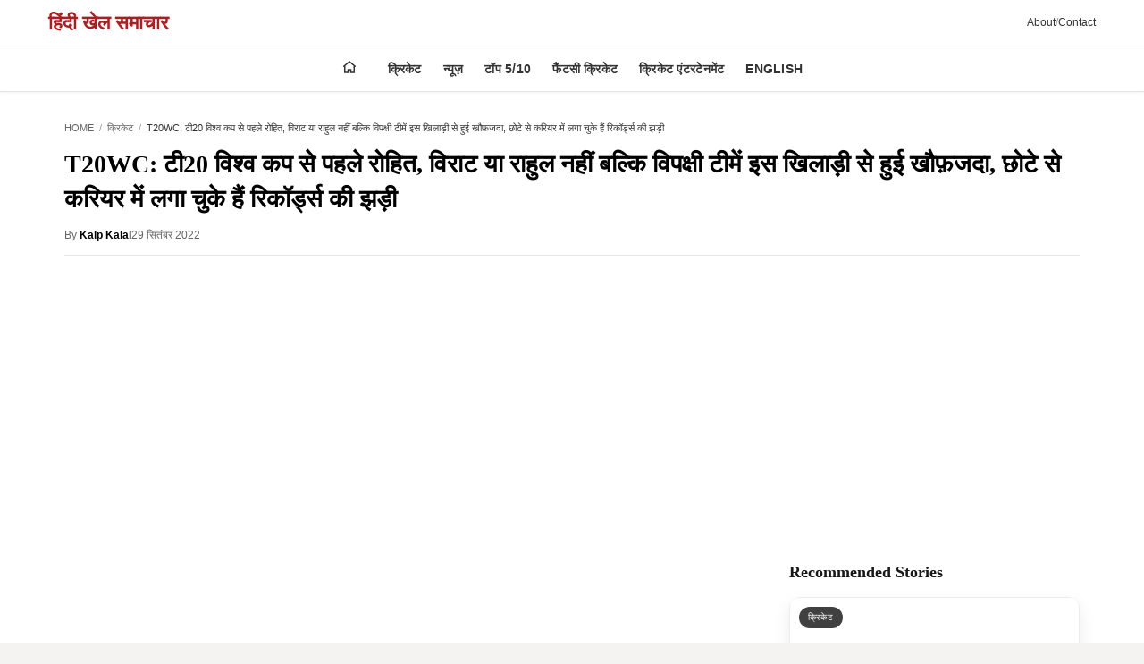

--- FILE ---
content_type: text/html; charset=utf-8
request_url: https://hindi.icccricketschedule.com/cricket/news/opposition-teams-are-in-fear-of-this-player-before-t20-world-cup-2022/
body_size: 19113
content:
<!DOCTYPE html><html lang="hi" amp i-amphtml-layout i-amphtml-no-boilerplate transformed="self;v=1"><head><meta charset="utf-8"><meta name="viewport" content="width=device-width,minimum-scale=1,initial-scale=1"><link rel="preconnect" href="https://cdn.ampproject.org" class="jsx-27a56513d6989538"><link rel="preconnect" href="https://hindi.icccricketschedule.com" class="jsx-27a56513d6989538"><link rel="preload" as="image" href="https://hindi2.icccricketschedule.com/wp-content/uploads/2022/09/indian-Team-1.jpg" class="jsx-27a56513d6989538"><link rel="preconnect" href="https://www.googletagmanager.com" class="jsx-27a56513d6989538"><link rel="preconnect" href="https://www.google-analytics.com" class="jsx-27a56513d6989538"><link rel="preconnect" href="https://pagead2.googlesyndication.com" class="jsx-27a56513d6989538"><link rel="preconnect" href="https://googleads.g.doubleclick.net" class="jsx-27a56513d6989538"><link rel="preconnect" href="https://fonts.googleapis.com" class="jsx-27a56513d6989538"><link rel="preconnect" href="https://fonts.gstatic.com" crossorigin="anonymous" class="jsx-27a56513d6989538"><link rel="dns-prefetch" href="https://fonts.gstatic.com"><meta name="description" content="T20WC 2022: ऑस्ट्रेलिया की सरजमीं पर कुछ ही दिनों के बाद फटाफट क्रिकेट का मंच सजने वाला है। फैंस के लिए टी20 क्रिकेट एक फुल डॉज लेकर आ रहा है। 16 अक्टूबर से ऑस्ट्रेलिया की मेजबानी में होने वाले टी20 क्रिकेट के सबसे बड़े महाकुंभ आईसीसी टी20 विश्व कप को लेकर इन दिनों टीमें जोरदार [&amp;hellip;]
" class="jsx-27a56513d6989538"><meta property="og:title" content="T20WC: टी20 विश्व कप से पहले रोहित, विराट या राहुल नहीं बल्कि विपक्षी टीमें इस खिलाड़ी से हुई खौफ़जदा, छोटे से करियर में लगा चुके हैं रिकॉर्ड्स की झड़ी" class="jsx-27a56513d6989538"><meta property="og:description" content="T20WC 2022: ऑस्ट्रेलिया की सरजमीं पर कुछ ही दिनों के बाद फटाफट क्रिकेट का मंच सजने वाला है। फैंस के लिए टी20 क्रिकेट एक फुल डॉज लेकर आ रहा है। 16 अक्टूबर से ऑस्ट्रेलिया की मेजबानी में होने वाले टी20 क्रिकेट के सबसे बड़े महाकुंभ आईसीसी टी20 विश्व कप को लेकर इन दिनों टीमें जोरदार [&amp;hellip;]
" class="jsx-27a56513d6989538"><meta property="og:type" content="article" class="jsx-27a56513d6989538"><meta property="og:url" content="https://hindi.icccricketschedule.com/cricket/news/opposition-teams-are-in-fear-of-this-player-before-t20-world-cup-2022/" class="jsx-27a56513d6989538"><meta property="og:image" content="https://hindi2.icccricketschedule.com/wp-content/uploads/2022/09/indian-Team-1.jpg" class="jsx-27a56513d6989538"><meta property="og:site_name" content="ICC CRICKET SCHEDULE - HINDI" class="jsx-27a56513d6989538"><meta name="twitter:card" content="summary_large_image" class="jsx-27a56513d6989538"><meta name="twitter:title" content="T20WC: टी20 विश्व कप से पहले रोहित, विराट या राहुल नहीं बल्कि विपक्षी टीमें इस खिलाड़ी से हुई खौफ़जदा, छोटे से करियर में लगा चुके हैं रिकॉर्ड्स की झड़ी" class="jsx-27a56513d6989538"><meta name="twitter:description" content="T20WC 2022: ऑस्ट्रेलिया की सरजमीं पर कुछ ही दिनों के बाद फटाफट क्रिकेट का मंच सजने वाला है। फैंस के लिए टी20 क्रिकेट एक फुल डॉज लेकर आ रहा है। 16 अक्टूबर से ऑस्ट्रेलिया की मेजबानी में होने वाले टी20 क्रिकेट के सबसे बड़े महाकुंभ आईसीसी टी20 विश्व कप को लेकर इन दिनों टीमें जोरदार [&amp;hellip;]
" class="jsx-27a56513d6989538"><meta name="twitter:image" content="https://hindi2.icccricketschedule.com/wp-content/uploads/2022/09/indian-Team-1.jpg" class="jsx-27a56513d6989538"><meta name="next-head-count" content="37"><meta name="next-font-preconnect"><style amp-runtime i-amphtml-version="012512221826001">html{overflow-x:hidden!important}html.i-amphtml-fie{height:100%!important;width:100%!important}html:not([amp4ads]),html:not([amp4ads]) body{height:auto!important}html:not([amp4ads]) body{margin:0!important}body{-webkit-text-size-adjust:100%;-moz-text-size-adjust:100%;-ms-text-size-adjust:100%;text-size-adjust:100%}html.i-amphtml-singledoc.i-amphtml-embedded{-ms-touch-action:pan-y pinch-zoom;touch-action:pan-y pinch-zoom}html.i-amphtml-fie>body,html.i-amphtml-singledoc>body{overflow:visible!important}html.i-amphtml-fie:not(.i-amphtml-inabox)>body,html.i-amphtml-singledoc:not(.i-amphtml-inabox)>body{position:relative!important}html.i-amphtml-ios-embed-legacy>body{overflow-x:hidden!important;overflow-y:auto!important;position:absolute!important}html.i-amphtml-ios-embed{overflow-y:auto!important;position:static}#i-amphtml-wrapper{overflow-x:hidden!important;overflow-y:auto!important;position:absolute!important;top:0!important;left:0!important;right:0!important;bottom:0!important;margin:0!important;display:block!important}html.i-amphtml-ios-embed.i-amphtml-ios-overscroll,html.i-amphtml-ios-embed.i-amphtml-ios-overscroll>#i-amphtml-wrapper{-webkit-overflow-scrolling:touch!important}#i-amphtml-wrapper>body{position:relative!important;border-top:1px solid transparent!important}#i-amphtml-wrapper+body{visibility:visible}#i-amphtml-wrapper+body .i-amphtml-lightbox-element,#i-amphtml-wrapper+body[i-amphtml-lightbox]{visibility:hidden}#i-amphtml-wrapper+body[i-amphtml-lightbox] .i-amphtml-lightbox-element{visibility:visible}#i-amphtml-wrapper.i-amphtml-scroll-disabled,.i-amphtml-scroll-disabled{overflow-x:hidden!important;overflow-y:hidden!important}amp-instagram{padding:54px 0px 0px!important;background-color:#fff}amp-iframe iframe{box-sizing:border-box!important}[amp-access][amp-access-hide]{display:none}[subscriptions-dialog],body:not(.i-amphtml-subs-ready) [subscriptions-action],body:not(.i-amphtml-subs-ready) [subscriptions-section]{display:none!important}amp-experiment,amp-live-list>[update]{display:none}amp-list[resizable-children]>.i-amphtml-loading-container.amp-hidden{display:none!important}amp-list [fetch-error],amp-list[load-more] [load-more-button],amp-list[load-more] [load-more-end],amp-list[load-more] [load-more-failed],amp-list[load-more] [load-more-loading]{display:none}amp-list[diffable] div[role=list]{display:block}amp-story-page,amp-story[standalone]{min-height:1px!important;display:block!important;height:100%!important;margin:0!important;padding:0!important;overflow:hidden!important;width:100%!important}amp-story[standalone]{background-color:#000!important;position:relative!important}amp-story-page{background-color:#757575}amp-story .amp-active>div,amp-story .i-amphtml-loader-background{display:none!important}amp-story-page:not(:first-of-type):not([distance]):not([active]){transform:translateY(1000vh)!important}amp-autocomplete{position:relative!important;display:inline-block!important}amp-autocomplete>input,amp-autocomplete>textarea{padding:0.5rem;border:1px solid rgba(0,0,0,.33)}.i-amphtml-autocomplete-results,amp-autocomplete>input,amp-autocomplete>textarea{font-size:1rem;line-height:1.5rem}[amp-fx^=fly-in]{visibility:hidden}amp-script[nodom],amp-script[sandboxed]{position:fixed!important;top:0!important;width:1px!important;height:1px!important;overflow:hidden!important;visibility:hidden}
/*# sourceURL=/css/ampdoc.css*/[hidden]{display:none!important}.i-amphtml-element{display:inline-block}.i-amphtml-blurry-placeholder{transition:opacity 0.3s cubic-bezier(0.0,0.0,0.2,1)!important;pointer-events:none}[layout=nodisplay]:not(.i-amphtml-element){display:none!important}.i-amphtml-layout-fixed,[layout=fixed][width][height]:not(.i-amphtml-layout-fixed){display:inline-block;position:relative}.i-amphtml-layout-responsive,[layout=responsive][width][height]:not(.i-amphtml-layout-responsive),[width][height][heights]:not([layout]):not(.i-amphtml-layout-responsive),[width][height][sizes]:not(img):not([layout]):not(.i-amphtml-layout-responsive){display:block;position:relative}.i-amphtml-layout-intrinsic,[layout=intrinsic][width][height]:not(.i-amphtml-layout-intrinsic){display:inline-block;position:relative;max-width:100%}.i-amphtml-layout-intrinsic .i-amphtml-sizer{max-width:100%}.i-amphtml-intrinsic-sizer{max-width:100%;display:block!important}.i-amphtml-layout-container,.i-amphtml-layout-fixed-height,[layout=container],[layout=fixed-height][height]:not(.i-amphtml-layout-fixed-height){display:block;position:relative}.i-amphtml-layout-fill,.i-amphtml-layout-fill.i-amphtml-notbuilt,[layout=fill]:not(.i-amphtml-layout-fill),body noscript>*{display:block;overflow:hidden!important;position:absolute;top:0;left:0;bottom:0;right:0}body noscript>*{position:absolute!important;width:100%;height:100%;z-index:2}body noscript{display:inline!important}.i-amphtml-layout-flex-item,[layout=flex-item]:not(.i-amphtml-layout-flex-item){display:block;position:relative;-ms-flex:1 1 auto;flex:1 1 auto}.i-amphtml-layout-fluid{position:relative}.i-amphtml-layout-size-defined{overflow:hidden!important}.i-amphtml-layout-awaiting-size{position:absolute!important;top:auto!important;bottom:auto!important}i-amphtml-sizer{display:block!important}@supports (aspect-ratio:1/1){i-amphtml-sizer.i-amphtml-disable-ar{display:none!important}}.i-amphtml-blurry-placeholder,.i-amphtml-fill-content{display:block;height:0;max-height:100%;max-width:100%;min-height:100%;min-width:100%;width:0;margin:auto}.i-amphtml-layout-size-defined .i-amphtml-fill-content{position:absolute;top:0;left:0;bottom:0;right:0}.i-amphtml-replaced-content,.i-amphtml-screen-reader{padding:0!important;border:none!important}.i-amphtml-screen-reader{position:fixed!important;top:0px!important;left:0px!important;width:4px!important;height:4px!important;opacity:0!important;overflow:hidden!important;margin:0!important;display:block!important;visibility:visible!important}.i-amphtml-screen-reader~.i-amphtml-screen-reader{left:8px!important}.i-amphtml-screen-reader~.i-amphtml-screen-reader~.i-amphtml-screen-reader{left:12px!important}.i-amphtml-screen-reader~.i-amphtml-screen-reader~.i-amphtml-screen-reader~.i-amphtml-screen-reader{left:16px!important}.i-amphtml-unresolved{position:relative;overflow:hidden!important}.i-amphtml-select-disabled{-webkit-user-select:none!important;-ms-user-select:none!important;user-select:none!important}.i-amphtml-notbuilt,[layout]:not(.i-amphtml-element),[width][height][heights]:not([layout]):not(.i-amphtml-element),[width][height][sizes]:not(img):not([layout]):not(.i-amphtml-element){position:relative;overflow:hidden!important;color:transparent!important}.i-amphtml-notbuilt:not(.i-amphtml-layout-container)>*,[layout]:not([layout=container]):not(.i-amphtml-element)>*,[width][height][heights]:not([layout]):not(.i-amphtml-element)>*,[width][height][sizes]:not([layout]):not(.i-amphtml-element)>*{display:none}amp-img:not(.i-amphtml-element)[i-amphtml-ssr]>img.i-amphtml-fill-content{display:block}.i-amphtml-notbuilt:not(.i-amphtml-layout-container),[layout]:not([layout=container]):not(.i-amphtml-element),[width][height][heights]:not([layout]):not(.i-amphtml-element),[width][height][sizes]:not(img):not([layout]):not(.i-amphtml-element){color:transparent!important;line-height:0!important}.i-amphtml-ghost{visibility:hidden!important}.i-amphtml-element>[placeholder],[layout]:not(.i-amphtml-element)>[placeholder],[width][height][heights]:not([layout]):not(.i-amphtml-element)>[placeholder],[width][height][sizes]:not([layout]):not(.i-amphtml-element)>[placeholder]{display:block;line-height:normal}.i-amphtml-element>[placeholder].amp-hidden,.i-amphtml-element>[placeholder].hidden{visibility:hidden}.i-amphtml-element:not(.amp-notsupported)>[fallback],.i-amphtml-layout-container>[placeholder].amp-hidden,.i-amphtml-layout-container>[placeholder].hidden{display:none}.i-amphtml-layout-size-defined>[fallback],.i-amphtml-layout-size-defined>[placeholder]{position:absolute!important;top:0!important;left:0!important;right:0!important;bottom:0!important;z-index:1}amp-img[i-amphtml-ssr]:not(.i-amphtml-element)>[placeholder]{z-index:auto}.i-amphtml-notbuilt>[placeholder]{display:block!important}.i-amphtml-hidden-by-media-query{display:none!important}.i-amphtml-element-error{background:red!important;color:#fff!important;position:relative!important}.i-amphtml-element-error:before{content:attr(error-message)}i-amp-scroll-container,i-amphtml-scroll-container{position:absolute;top:0;left:0;right:0;bottom:0;display:block}i-amp-scroll-container.amp-active,i-amphtml-scroll-container.amp-active{overflow:auto;-webkit-overflow-scrolling:touch}.i-amphtml-loading-container{display:block!important;pointer-events:none;z-index:1}.i-amphtml-notbuilt>.i-amphtml-loading-container{display:block!important}.i-amphtml-loading-container.amp-hidden{visibility:hidden}.i-amphtml-element>[overflow]{cursor:pointer;position:relative;z-index:2;visibility:hidden;display:initial;line-height:normal}.i-amphtml-layout-size-defined>[overflow]{position:absolute}.i-amphtml-element>[overflow].amp-visible{visibility:visible}template{display:none!important}.amp-border-box,.amp-border-box *,.amp-border-box :after,.amp-border-box :before{box-sizing:border-box}amp-pixel{display:none!important}amp-analytics,amp-auto-ads,amp-story-auto-ads{position:fixed!important;top:0!important;width:1px!important;height:1px!important;overflow:hidden!important;visibility:hidden}amp-story{visibility:hidden!important}html.i-amphtml-fie>amp-analytics{position:initial!important}[visible-when-invalid]:not(.visible),form [submit-error],form [submit-success],form [submitting]{display:none}amp-accordion{display:block!important}@media (min-width:1px){:where(amp-accordion>section)>:first-child{margin:0;background-color:#efefef;padding-right:20px;border:1px solid #dfdfdf}:where(amp-accordion>section)>:last-child{margin:0}}amp-accordion>section{float:none!important}amp-accordion>section>*{float:none!important;display:block!important;overflow:hidden!important;position:relative!important}amp-accordion,amp-accordion>section{margin:0}amp-accordion:not(.i-amphtml-built)>section>:last-child{display:none!important}amp-accordion:not(.i-amphtml-built)>section[expanded]>:last-child{display:block!important}
/*# sourceURL=/css/ampshared.css*/</style><script async src="https://cdn.ampproject.org/v0.mjs" type="module" crossorigin="anonymous"></script><script async nomodule src="https://cdn.ampproject.org/v0.js" crossorigin="anonymous"></script><script async custom-element="amp-ad" src="https://cdn.ampproject.org/v0/amp-ad-0.1.mjs" class="jsx-27a56513d6989538" type="module" crossorigin="anonymous"></script><script async nomodule src="https://cdn.ampproject.org/v0/amp-ad-0.1.js" crossorigin="anonymous" custom-element="amp-ad"></script><script async custom-element="amp-analytics" src="https://cdn.ampproject.org/v0/amp-analytics-0.1.mjs" class="jsx-27a56513d6989538" type="module" crossorigin="anonymous"></script><script async nomodule src="https://cdn.ampproject.org/v0/amp-analytics-0.1.js" crossorigin="anonymous" custom-element="amp-analytics"></script><script async custom-element="amp-auto-ads" src="https://cdn.ampproject.org/v0/amp-auto-ads-0.1.mjs" class="jsx-27a56513d6989538" type="module" crossorigin="anonymous"></script><script async nomodule src="https://cdn.ampproject.org/v0/amp-auto-ads-0.1.js" crossorigin="anonymous" custom-element="amp-auto-ads"></script><script async custom-element="amp-carousel" src="https://cdn.ampproject.org/v0/amp-carousel-0.2.mjs" class="jsx-27a56513d6989538" type="module" crossorigin="anonymous"></script><script async nomodule src="https://cdn.ampproject.org/v0/amp-carousel-0.2.js" crossorigin="anonymous" custom-element="amp-carousel"></script><script async src="https://cdn.ampproject.org/v0/amp-sidebar-0.1.mjs" custom-element="amp-sidebar" type="module" crossorigin="anonymous"></script><script async nomodule src="https://cdn.ampproject.org/v0/amp-sidebar-0.1.js" crossorigin="anonymous" custom-element="amp-sidebar"></script><script async custom-element="amp-social-share" src="https://cdn.ampproject.org/v0/amp-social-share-0.1.mjs" class="jsx-27a56513d6989538" type="module" crossorigin="anonymous"></script><script async nomodule src="https://cdn.ampproject.org/v0/amp-social-share-0.1.js" crossorigin="anonymous" custom-element="amp-social-share"></script><script async custom-element="amp-twitter" src="https://cdn.ampproject.org/v0/amp-twitter-0.1.mjs" class="jsx-27a56513d6989538" type="module" crossorigin="anonymous"></script><script async nomodule src="https://cdn.ampproject.org/v0/amp-twitter-0.1.js" crossorigin="anonymous" custom-element="amp-twitter"></script><link rel="icon" href="/logo.jpg"><link href="https://fonts.googleapis.com/css2?family=Noto+Sans+Devanagari:wght@400;500;600;700&amp;display=swap" rel="stylesheet" class="jsx-27a56513d6989538"><title class="jsx-27a56513d6989538">T20WC: टी20 विश्व कप से पहले रोहित, विराट या राहुल नहीं बल्कि विपक्षी टीमें इस खिलाड़ी से हुई खौफ़जदा, छोटे से करियर में लगा चुके हैं रिकॉर्ड्स की झड़ी</title><link rel="canonical" href="https://hindi.icccricketschedule.com/cricket/news/opposition-teams-are-in-fear-of-this-player-before-t20-world-cup-2022/" class="jsx-27a56513d6989538"><link rel="alternate" hreflang="hi-IN" href="https://hindi.icccricketschedule.com/cricket/news/opposition-teams-are-in-fear-of-this-player-before-t20-world-cup-2022/" class="jsx-27a56513d6989538"><link rel="alternate" hreflang="x-default" href="https://hindi.icccricketschedule.com/cricket/news/opposition-teams-are-in-fear-of-this-player-before-t20-world-cup-2022/" class="jsx-27a56513d6989538"><script type="application/ld+json" class="jsx-27a56513d6989538">[{"@context":"https://schema.org","@type":"NewsArticle","headline":"T20WC: टी20 विश्व कप से पहले रोहित, विराट या राहुल नहीं बल्कि विपक्षी टीमें इस खिलाड़ी से हुई खौफ़जदा, छोटे से करियर में लगा चुके हैं रिकॉर्ड्स की झड़ी","datePublished":"2022-09-29T07:49:55","dateModified":"2022-09-29T07:49:58","articleSection":"क्रिकेट","inLanguage":"hi-IN","keywords":"क्रिकेट, न्यूज़","author":{"@type":"Person","name":"Kalp Kalal"},"publisher":{"@type":"Organization","name":"ICC CRICKET SCHEDULE - HINDI","logo":{"@type":"ImageObject","url":"https://hindi.icccricketschedule.com/logo.avif"}},"description":"T20WC 2022: ऑस्ट्रेलिया की सरजमीं पर कुछ ही दिनों के बाद फटाफट क्रिकेट का मंच सजने वाला है। फैंस के लिए टी20 क्रिकेट एक फुल डॉज लेकर आ रहा है। 16 अक्टूबर से ऑस्ट्रेलिया की मेजबानी में होने वाले टी20 क्रिकेट के सबसे बड़े महाकुंभ आईसीसी टी20 विश्व कप को लेकर इन दिनों टीमें जोरदार [\u0026hellip;]\n","mainEntityOfPage":{"@type":"WebPage","@id":"https://hindi.icccricketschedule.com/cricket/news/opposition-teams-are-in-fear-of-this-player-before-t20-world-cup-2022/"},"image":{"@type":"ImageObject","url":"https://hindi2.icccricketschedule.com/wp-content/uploads/2022/09/indian-Team-1.jpg"}},{"@context":"https://schema.org","@type":"BreadcrumbList","itemListElement":[{"@type":"ListItem","position":1,"name":"Home","item":"https://hindi.icccricketschedule.com"},{"@type":"ListItem","position":2,"name":"क्रिकेट","item":"https://hindi.icccricketschedule.com/category/cricket/"},{"@type":"ListItem","position":3,"name":"T20WC: टी20 विश्व कप से पहले रोहित, विराट या राहुल नहीं बल्कि विपक्षी टीमें इस खिलाड़ी से हुई खौफ़जदा, छोटे से करियर में लगा चुके हैं रिकॉर्ड्स की झड़ी","item":"https://hindi.icccricketschedule.com/cricket/news/opposition-teams-are-in-fear-of-this-player-before-t20-world-cup-2022/"}]}]</script><script type="application/ld+json" class="jsx-27a56513d6989538">{"@context":"https://schema.org","@type":"NewsMediaOrganization","name":"Masdi Tech Private Limited","legalName":"Masdi Tech Private Limited","url":"https://hindi.icccricketschedule.com","logo":{"@type":"ImageObject","url":"https://hindi.icccricketschedule.com/logo.avif"}}</script><script type="application/ld+json" class="jsx-27a56513d6989538">{"@context":"https://schema.org","@type":"WebSite","name":"ICC CRICKET SCHEDULE - HINDI","url":"https://hindi.icccricketschedule.com","potentialAction":{"@type":"SearchAction","target":"https://hindi.icccricketschedule.com/search?q={search_term_string}","query-input":"required name=search_term_string"}}</script><style amp-custom>.amp-header.jsx-a2979b0261f29266{background:#fff;-webkit-box-shadow:0 2px 4px rgba(0,0,0,.1);-moz-box-shadow:0 2px 4px rgba(0,0,0,.1);box-shadow:0 2px 4px rgba(0,0,0,.1)}.header-top.jsx-a2979b0261f29266{background:#fff;border-bottom:1px solid rgba(0,0,0,.08)}.header-container.jsx-a2979b0261f29266{-webkit-box-pack:justify;-webkit-justify-content:space-between;-moz-box-pack:justify;-ms-flex-pack:justify;justify-content:space-between;gap:10px;max-width:1200px;margin:0 auto;padding:8px 14px}.header-container.jsx-a2979b0261f29266,.menu-btn.jsx-a2979b0261f29266{display:-webkit-box;display:-webkit-flex;display:-moz-box;display:-ms-flexbox;display:flex;-webkit-box-align:center;-webkit-align-items:center;-moz-box-align:center;-ms-flex-align:center;align-items:center}.menu-btn.jsx-a2979b0261f29266{background:none;border:none;padding:8px;cursor:pointer;color:#333}.brand-link.jsx-a2979b0261f29266{font-family:"Noto Serif Devanagari",serif;font-size:18px;font-weight:700;color:var(--brand-primary);text-decoration:none;-webkit-box-flex:1;-webkit-flex:1;-moz-box-flex:1;-ms-flex:1;flex:1;white-space:nowrap}.secondary-links.jsx-a2979b0261f29266{display:-webkit-box;display:-webkit-flex;display:-moz-box;display:-ms-flexbox;display:flex;-webkit-box-align:center;-webkit-align-items:center;-moz-box-align:center;-ms-flex-align:center;align-items:center;gap:6px;color:#333;font-size:12px}.secondary-links.jsx-a2979b0261f29266 a.jsx-a2979b0261f29266{color:#333;text-decoration:none;font-weight:500}.secondary-links.jsx-a2979b0261f29266 span.jsx-a2979b0261f29266{opacity:.5}.menu-row.jsx-a2979b0261f29266{background:#fff;border-bottom:1px solid#e5e7eb;position:-webkit-sticky;position:sticky;top:0;z-index:1000;-webkit-box-shadow:0 1px 3px rgba(0,0,0,.06);-moz-box-shadow:0 1px 3px rgba(0,0,0,.06);box-shadow:0 1px 3px rgba(0,0,0,.06)}.main-nav.jsx-a2979b0261f29266{max-width:1200px;margin:0 auto}.nav-menu.jsx-a2979b0261f29266{display:-webkit-box;display:-webkit-flex;display:-moz-box;display:-ms-flexbox;display:flex;list-style:none;margin:0;padding:0 12px;overflow-x:auto;-webkit-overflow-scrolling:touch;font-size:13px}.nav-menu.jsx-a2979b0261f29266::-webkit-scrollbar{display:none}.nav-item.jsx-a2979b0261f29266{-webkit-flex-shrink:0;-ms-flex-negative:0;flex-shrink:0;position:relative}.home-item.jsx-a2979b0261f29266{margin-right:6px}.nav-link.jsx-a2979b0261f29266{display:block;padding:12px 10px;color:#333;text-decoration:none;font-size:13px;font-weight:600;white-space:nowrap;text-transform:uppercase;letter-spacing:.02em;-webkit-transition:color.2s ease;-moz-transition:color.2s ease;-o-transition:color.2s ease;transition:color.2s ease}.nav-link.jsx-a2979b0261f29266:hover{color:var(--brand-primary)}.home-link.jsx-a2979b0261f29266{display:-webkit-box;display:-webkit-flex;display:-moz-box;display:-ms-flexbox;display:flex;-webkit-box-align:center;-webkit-align-items:center;-moz-box-align:center;-ms-flex-align:center;align-items:center;-webkit-box-pack:center;-webkit-justify-content:center;-moz-box-pack:center;-ms-flex-pack:center;justify-content:center;padding:12px}.home-link.jsx-a2979b0261f29266 svg.jsx-a2979b0261f29266{color:#333}amp-sidebar.jsx-a2979b0261f29266{width:85%;max-width:300px;background:#fff}.mobile-sidebar.jsx-a2979b0261f29266{height:100%;-webkit-box-orient:vertical;-webkit-box-direction:normal;-webkit-flex-direction:column;-moz-box-orient:vertical;-moz-box-direction:normal;-ms-flex-direction:column;flex-direction:column}.mobile-sidebar.jsx-a2979b0261f29266,.sidebar-header.jsx-a2979b0261f29266{display:-webkit-box;display:-webkit-flex;display:-moz-box;display:-ms-flexbox;display:flex}.sidebar-header.jsx-a2979b0261f29266{padding:20px;border-bottom:1px solid#e5e7eb;-webkit-box-align:center;-webkit-align-items:center;-moz-box-align:center;-ms-flex-align:center;align-items:center;-webkit-box-pack:justify;-webkit-justify-content:space-between;-moz-box-pack:justify;-ms-flex-pack:justify;justify-content:space-between;background:#f8f9fa}.sidebar-title.jsx-a2979b0261f29266{font-family:"Noto Serif Devanagari",serif;font-size:20px;font-weight:700;margin:0;color:var(--brand-primary)}.close-sidebar.jsx-a2979b0261f29266{background:none;border:none;font-size:32px;cursor:pointer;padding:0;width:40px;height:40px;display:-webkit-box;display:-webkit-flex;display:-moz-box;display:-ms-flexbox;display:flex;-webkit-box-align:center;-webkit-align-items:center;-moz-box-align:center;-ms-flex-align:center;align-items:center;-webkit-box-pack:center;-webkit-justify-content:center;-moz-box-pack:center;-ms-flex-pack:center;justify-content:center;color:#333}.sidebar-nav.jsx-a2979b0261f29266{padding:0;-webkit-box-flex:1;-webkit-flex:1;-moz-box-flex:1;-ms-flex:1;flex:1;overflow-y:auto}.sidebar-nav.jsx-a2979b0261f29266 a.jsx-a2979b0261f29266{display:block;padding:14px 20px;color:#333;text-decoration:none;font-size:14px;font-weight:500;border-bottom:1px solid#f0f0f0;font-family:"Noto Serif Devanagari",serif}.sidebar-nav.jsx-a2979b0261f29266 a.jsx-a2979b0261f29266:active{background:#f8f9fa}.mobile-only.jsx-a2979b0261f29266{display:block}.desktop-only.jsx-a2979b0261f29266{display:none}.mobile-only.jsx-a2979b0261f29266 .header-container.jsx-a2979b0261f29266{padding:6px 12px}.mobile-only.jsx-a2979b0261f29266 .brand-link.jsx-a2979b0261f29266{font-size:17px}@media(min-width:1025px){.mobile-only.jsx-a2979b0261f29266{display:none}.desktop-only.jsx-a2979b0261f29266{display:block}.brand-link.jsx-a2979b0261f29266{font-size:22px;-webkit-box-flex:0;-webkit-flex:0;-moz-box-flex:0;-ms-flex:0;flex:0;white-space:nowrap}.nav-menu.jsx-a2979b0261f29266{-webkit-box-pack:center;-webkit-justify-content:center;-moz-box-pack:center;-ms-flex-pack:center;justify-content:center;overflow:visible;padding:0}.home-item.jsx-a2979b0261f29266{margin-right:10px}.nav-link.jsx-a2979b0261f29266{padding:14px 12px;font-size:14px}}.share-bar.jsx-8c1153f34780363a{gap:10px;padding:15px 0;border-top:1px solid#eee;border-bottom:1px solid#eee;margin:20px 0}.share-bar.jsx-8c1153f34780363a,.share-label.jsx-8c1153f34780363a{display:-webkit-box;display:-webkit-flex;display:-moz-box;display:-ms-flexbox;display:flex;-webkit-box-align:center;-webkit-align-items:center;-moz-box-align:center;-ms-flex-align:center;align-items:center}.share-label.jsx-8c1153f34780363a{margin-right:10px;font-weight:700}.article-card.jsx-6a72c65060367940{background:var(--surface);border:1px solid var(--border-soft);-webkit-border-radius:6px;-moz-border-radius:6px;border-radius:6px;overflow:hidden;display:-webkit-box;display:-webkit-flex;display:-moz-box;display:-ms-flexbox;display:flex;-webkit-box-orient:vertical;-webkit-box-direction:normal;-webkit-flex-direction:column;-moz-box-orient:vertical;-moz-box-direction:normal;-ms-flex-direction:column;flex-direction:column;-webkit-transition:-webkit-transform.2s ease,box-shadow.2s ease;-moz-transition:-moz-transform.2s ease,box-shadow.2s ease;-o-transition:-o-transform.2s ease,box-shadow.2s ease;transition:-webkit-transform.2s ease,box-shadow.2s ease;transition:-moz-transform.2s ease,box-shadow.2s ease;transition:-o-transform.2s ease,box-shadow.2s ease;transition:transform.2s ease,box-shadow.2s ease}.article-card.jsx-6a72c65060367940:hover{-webkit-transform:translatey(-4px);-moz-transform:translatey(-4px);-ms-transform:translatey(-4px);-o-transform:translatey(-4px);transform:translatey(-4px);-webkit-box-shadow:0 12px 24px rgba(0,0,0,.08);-moz-box-shadow:0 12px 24px rgba(0,0,0,.08);box-shadow:0 12px 24px rgba(0,0,0,.08)}.article-link.jsx-6a72c65060367940{text-decoration:none;color:inherit;display:-webkit-box;display:-webkit-flex;display:-moz-box;display:-ms-flexbox;display:flex;-webkit-box-orient:vertical;-webkit-box-direction:normal;-webkit-flex-direction:column;-moz-box-orient:vertical;-moz-box-direction:normal;-ms-flex-direction:column;flex-direction:column;height:100%}.article-image.jsx-6a72c65060367940{display:block}.article-content.jsx-6a72c65060367940{padding:18px 20px;display:-webkit-box;display:-webkit-flex;display:-moz-box;display:-ms-flexbox;display:flex;-webkit-box-orient:vertical;-webkit-box-direction:normal;-webkit-flex-direction:column;-moz-box-orient:vertical;-moz-box-direction:normal;-ms-flex-direction:column;flex-direction:column;-webkit-box-flex:1;-webkit-flex:1;-moz-box-flex:1;-ms-flex:1;flex:1}.article-category.jsx-6a72c65060367940{display:-webkit-inline-box;display:-webkit-inline-flex;display:-moz-inline-box;display:-ms-inline-flexbox;display:inline-flex;-webkit-box-align:center;-webkit-align-items:center;-moz-box-align:center;-ms-flex-align:center;align-items:center;text-transform:uppercase;letter-spacing:.12em;font-weight:600;font-size:11px;color:var(--brand-primary);margin-bottom:12px}.article-title.jsx-6a72c65060367940{font-family:Merriweather,"Noto Serif Devanagari",serif;font-size:20px;line-height:1.35;margin:0 0 12px;font-weight:700;display:-webkit-box;-webkit-line-clamp:2;-webkit-box-orient:vertical;overflow:hidden;word-wrap:anywhere;overflow-wrap:anywhere;word-break:break-word;color:var(--neutral-900);-webkit-transition:color.2s ease;-moz-transition:color.2s ease;-o-transition:color.2s ease;transition:color.2s ease}.article-card.jsx-6a72c65060367940:hover .article-title.jsx-6a72c65060367940{color:var(--brand-primary)}.article-excerpt.jsx-6a72c65060367940{color:var(--neutral-700);font-size:14px;line-height:1.6;margin:0 0 16px;display:-webkit-box;-webkit-line-clamp:3;-webkit-box-orient:vertical;overflow:hidden;word-wrap:anywhere;overflow-wrap:anywhere;word-break:break-word;-webkit-box-flex:1;-webkit-flex:1;-moz-box-flex:1;-ms-flex:1;flex:1}.article-meta.jsx-6a72c65060367940{display:-webkit-box;display:-webkit-flex;display:-moz-box;display:-ms-flexbox;display:flex;-webkit-flex-wrap:wrap;-ms-flex-wrap:wrap;flex-wrap:wrap;gap:12px;font-size:12px;letter-spacing:.08em;text-transform:uppercase;color:var(--neutral-500)}.article-card.related.jsx-6a72c65060367940 .article-title.jsx-6a72c65060367940{font-size:22px}.article-card.related.jsx-6a72c65060367940 .article-excerpt.jsx-6a72c65060367940{font-size:15px}@media(max-width:768px){.article-content.jsx-6a72c65060367940{padding:16px}.article-title.jsx-6a72c65060367940{font-size:18px}}.main.jsx-1d924a1695d9adf7{background:#fff;padding:0}.main.jsx-1d924a1695d9adf7 .container.jsx-1d924a1695d9adf7{max-width:1200px;margin:0 auto;padding:16px}.article-mast.jsx-1d924a1695d9adf7{background:#fff;padding:16px 0;margin-bottom:24px}.breadcrumb.jsx-1d924a1695d9adf7{font-size:11px;color:#666;margin-bottom:12px;text-transform:uppercase}.breadcrumb.jsx-1d924a1695d9adf7 a.jsx-1d924a1695d9adf7{color:#666}.breadcrumb.jsx-1d924a1695d9adf7 a.jsx-1d924a1695d9adf7:hover{color:var(--brand-primary)}.breadcrumb.jsx-1d924a1695d9adf7 .sep.jsx-1d924a1695d9adf7{margin:0 6px;color:#999}.breadcrumb.jsx-1d924a1695d9adf7 .current.jsx-1d924a1695d9adf7{color:#333}.article-title.jsx-1d924a1695d9adf7{font-family:"Noto Serif Devanagari",serif;font-size:28px;line-height:1.4;margin:0 0 12px;color:#000;font-weight:700}.article-meta.jsx-1d924a1695d9adf7{display:-webkit-box;display:-webkit-flex;display:-moz-box;display:-ms-flexbox;display:flex;-webkit-flex-wrap:wrap;-ms-flex-wrap:wrap;flex-wrap:wrap;gap:12px;font-size:12px;color:#666;margin-bottom:16px;padding-bottom:12px;border-bottom:1px solid#e5e5e5}.article-meta.jsx-1d924a1695d9adf7 .author.jsx-1d924a1695d9adf7 strong.jsx-1d924a1695d9adf7{color:#000;font-weight:600}.hero-image.jsx-1d924a1695d9adf7{margin:0 0 16px;-webkit-border-radius:4px;-moz-border-radius:4px;border-radius:4px;overflow:hidden}.share-top.jsx-1d924a1695d9adf7{margin-bottom:16px}.article-content.jsx-1d924a1695d9adf7{font-size:16px;line-height:1.7;color:#333}.breaking-news.jsx-1d924a1695d9adf7{margin:36px 0;padding:24px 20px;border:1px solid#f1d5d5;-webkit-border-radius:14px;-moz-border-radius:14px;border-radius:14px;background:#fff6f6}.breaking-header.jsx-1d924a1695d9adf7{display:-webkit-box;display:-webkit-flex;display:-moz-box;display:-ms-flexbox;display:flex;-webkit-box-align:center;-webkit-align-items:center;-moz-box-align:center;-ms-flex-align:center;align-items:center;gap:10px;margin-bottom:18px}.breaking-header.jsx-1d924a1695d9adf7 .badge.jsx-1d924a1695d9adf7{display:inline-block;padding:4px 10px;background:#a62123;color:#fff;-webkit-border-radius:999px;-moz-border-radius:999px;border-radius:999px;font-size:11px;font-weight:700;letter-spacing:.08em;text-transform:uppercase}.breaking-header.jsx-1d924a1695d9adf7 h2.jsx-1d924a1695d9adf7{margin:0;font-size:20px;font-weight:700;color:#a62123}.breaking-grid.jsx-1d924a1695d9adf7{display:grid;grid-template-columns:1fr;gap:16px}.breaking-card.jsx-1d924a1695d9adf7{display:grid;gap:12px;text-decoration:none;background:#fff;-webkit-border-radius:12px;-moz-border-radius:12px;border-radius:12px;overflow:hidden;-webkit-box-shadow:0 8px 20px rgba(0,0,0,.08);-moz-box-shadow:0 8px 20px rgba(0,0,0,.08);box-shadow:0 8px 20px rgba(0,0,0,.08);-webkit-transition:-webkit-transform.2s ease;-moz-transition:-moz-transform.2s ease;-o-transition:-o-transform.2s ease;transition:-webkit-transform.2s ease;transition:-moz-transform.2s ease;transition:-o-transform.2s ease;transition:transform.2s ease}.breaking-card.jsx-1d924a1695d9adf7:hover{-webkit-transform:translatey(-2px);-moz-transform:translatey(-2px);-ms-transform:translatey(-2px);-o-transform:translatey(-2px);transform:translatey(-2px)}.breaking-thumb.jsx-1d924a1695d9adf7 .thumb-placeholder.jsx-1d924a1695d9adf7,.breaking-thumb.jsx-1d924a1695d9adf7 amp-img.jsx-1d924a1695d9adf7{display:block}.breaking-body.jsx-1d924a1695d9adf7{padding:0 16px 16px;display:-webkit-box;display:-webkit-flex;display:-moz-box;display:-ms-flexbox;display:flex;-webkit-box-pack:justify;-webkit-justify-content:space-between;-moz-box-pack:justify;-ms-flex-pack:justify;justify-content:space-between;-webkit-box-align:center;-webkit-align-items:center;-moz-box-align:center;-ms-flex-align:center;align-items:center;gap:16px}.breaking-body.jsx-1d924a1695d9adf7 h3.jsx-1d924a1695d9adf7{margin:0;font-size:17px;color:#111;line-height:1.4;font-weight:700}.breaking-body.jsx-1d924a1695d9adf7 .arrow.jsx-1d924a1695d9adf7{font-size:20px;color:#a62123}.article-content.jsx-1d924a1695d9adf7 p{margin-bottom:1em}.article-content.jsx-1d924a1695d9adf7 h2,.article-content.jsx-1d924a1695d9adf7 h3{font-family:"Noto Serif Devanagari",serif;color:#000;margin:24px 0 12px;font-weight:700}.article-content.jsx-1d924a1695d9adf7 h2{font-size:22px}.article-content.jsx-1d924a1695d9adf7 h3{font-size:18px}.article-content.jsx-1d924a1695d9adf7 img{max-width:100%;height:auto;-webkit-border-radius:4px;-moz-border-radius:4px;border-radius:4px;margin:16px 0}.tags.jsx-1d924a1695d9adf7{margin-top:24px;padding-top:16px;border-top:1px solid#e5e5e5}.tags.jsx-1d924a1695d9adf7 h3.jsx-1d924a1695d9adf7{font-size:12px;font-weight:600;color:#666;margin:0 0 10px}.tag-list.jsx-1d924a1695d9adf7{display:-webkit-box;display:-webkit-flex;display:-moz-box;display:-ms-flexbox;display:flex;-webkit-flex-wrap:wrap;-ms-flex-wrap:wrap;flex-wrap:wrap;gap:8px}.tag.jsx-1d924a1695d9adf7{display:-webkit-inline-box;display:-webkit-inline-flex;display:-moz-inline-box;display:-ms-inline-flexbox;display:inline-flex;-webkit-box-align:center;-webkit-align-items:center;-moz-box-align:center;-ms-flex-align:center;align-items:center;padding:4px 12px;font-size:12px;background:#f5f5f5;-webkit-border-radius:4px;-moz-border-radius:4px;border-radius:4px;color:#333}.tag.jsx-1d924a1695d9adf7:hover{background:#e5e5e5}.share-bottom.jsx-1d924a1695d9adf7{margin-top:24px}.article-mast.jsx-1d924a1695d9adf7{padding:16px;gap:24px}.author-box.jsx-1d924a1695d9adf7{grid-template-columns:1fr;text-align:center;padding:20px}.author-avatar.jsx-1d924a1695d9adf7{margin:0 auto}.author-social.jsx-1d924a1695d9adf7{-webkit-box-pack:center;-webkit-justify-content:center;-moz-box-pack:center;-ms-flex-pack:center;justify-content:center}.top-ad.jsx-1d924a1695d9adf7{-webkit-border-radius:12px;-moz-border-radius:12px;border-radius:12px}.mid-article-ad.jsx-1d924a1695d9adf7{-webkit-border-radius:14px;-moz-border-radius:14px;border-radius:14px}.author-box.jsx-1d924a1695d9adf7{padding:24px;-webkit-border-radius:18px;-moz-border-radius:18px;border-radius:18px;background:-webkit-linear-gradient(315deg,rgba(15,23,42,.06),rgba(29,78,216,.05));background:-moz-linear-gradient(315deg,rgba(15,23,42,.06),rgba(29,78,216,.05));background:-o-linear-gradient(315deg,rgba(15,23,42,.06),rgba(29,78,216,.05));background:linear-gradient(135deg,rgba(15,23,42,.06),rgba(29,78,216,.05));display:grid;gap:16px;grid-template-columns:auto 1fr}.author-avatar.jsx-1d924a1695d9adf7,.author-box.jsx-1d924a1695d9adf7{-webkit-box-align:center;-webkit-align-items:center;-moz-box-align:center;-ms-flex-align:center;align-items:center}.author-avatar.jsx-1d924a1695d9adf7{width:80px;height:80px;-webkit-border-radius:50%;-moz-border-radius:50%;border-radius:50%;overflow:hidden;background:rgba(15,23,42,.1);display:-webkit-box;display:-webkit-flex;display:-moz-box;display:-ms-flexbox;display:flex;-webkit-box-pack:center;-webkit-justify-content:center;-moz-box-pack:center;-ms-flex-pack:center;justify-content:center;font-size:32px;font-weight:700;color:#1d4ed8}.author-initial.jsx-1d924a1695d9adf7{line-height:1}.author-content.jsx-1d924a1695d9adf7{display:grid;gap:12px}.author-name.jsx-1d924a1695d9adf7{font-size:20px;margin:0;color:#0f172a}.author-name.jsx-1d924a1695d9adf7 a.jsx-1d924a1695d9adf7{color:inherit;text-decoration:none}.author-name.jsx-1d924a1695d9adf7 a.jsx-1d924a1695d9adf7:hover{color:#1d4ed8}.author-bio.jsx-1d924a1695d9adf7{margin:0;color:#475569;font-size:15px;line-height:1.6}.author-social.jsx-1d924a1695d9adf7{display:-webkit-box;display:-webkit-flex;display:-moz-box;display:-ms-flexbox;display:flex;-webkit-flex-wrap:wrap;-ms-flex-wrap:wrap;flex-wrap:wrap;gap:12px}.social-link.jsx-1d924a1695d9adf7{display:inline-block;padding:6px 12px;-webkit-border-radius:999px;-moz-border-radius:999px;border-radius:999px;background:rgba(29,78,216,.12);color:#1d4ed8;font-size:13px;font-weight:600;text-decoration:none}.social-link.jsx-1d924a1695d9adf7:hover{background:rgba(29,78,216,.2)}.article-body.jsx-1d924a1695d9adf7{display:grid;gap:32px}.article-sidebar.jsx-1d924a1695d9adf7{margin-top:24px}.recommended-section.jsx-1d924a1695d9adf7{margin:0}.recommended-heading.jsx-1d924a1695d9adf7{font-size:18px}.recommended-list.jsx-1d924a1695d9adf7{display:grid;gap:16px;text-decoration:none;list-style:none;margin:0;padding:0;background:#fff;-webkit-border-radius:12px;-moz-border-radius:12px;border-radius:12px;overflow:hidden;-webkit-box-shadow:0 8px 20px rgba(0,0,0,.08);-moz-box-shadow:0 8px 20px rgba(0,0,0,.08);box-shadow:0 8px 20px rgba(0,0,0,.08)}.recommended-card.jsx-1d924a1695d9adf7{display:-webkit-box;display:-webkit-flex;display:-moz-box;display:-ms-flexbox;display:flex;-webkit-box-orient:vertical;-webkit-box-direction:normal;-webkit-flex-direction:column;-moz-box-orient:vertical;-moz-box-direction:normal;-ms-flex-direction:column;flex-direction:column;background:#fff;border:1px solid#ececec;-webkit-border-radius:10px;-moz-border-radius:10px;border-radius:10px;overflow:hidden;text-decoration:none;color:#000;-webkit-box-shadow:0 10px 22px rgba(0,0,0,.1);-moz-box-shadow:0 10px 22px rgba(0,0,0,.1);box-shadow:0 10px 22px rgba(0,0,0,.1);-webkit-transition:-webkit-transform.2s ease,box-shadow.2s ease;-moz-transition:-moz-transform.2s ease,box-shadow.2s ease;-o-transition:-o-transform.2s ease,box-shadow.2s ease;transition:-webkit-transform.2s ease,box-shadow.2s ease;transition:-moz-transform.2s ease,box-shadow.2s ease;transition:-o-transform.2s ease,box-shadow.2s ease;transition:transform.2s ease,box-shadow.2s ease}.recommended-card.jsx-1d924a1695d9adf7:hover{-webkit-transform:translatey(-4px);-moz-transform:translatey(-4px);-ms-transform:translatey(-4px);-o-transform:translatey(-4px);transform:translatey(-4px);-webkit-box-shadow:0 18px 32px rgba(0,0,0,.16);-moz-box-shadow:0 18px 32px rgba(0,0,0,.16);box-shadow:0 18px 32px rgba(0,0,0,.16)}.recommended-thumb.jsx-1d924a1695d9adf7{position:relative;width:100%}.recommended-thumb.jsx-1d924a1695d9adf7 amp-img.jsx-1d924a1695d9adf7{display:block}.thumb-placeholder.jsx-1d924a1695d9adf7{width:100%;padding:48px 0;text-align:center;background:-webkit-linear-gradient(315deg,#fdf2f2,#f9fafb);background:-moz-linear-gradient(315deg,#fdf2f2 0,#f9fafb 100%);background:-o-linear-gradient(315deg,#fdf2f2 0,#f9fafb 100%);background:linear-gradient(135deg,#fdf2f2,#f9fafb);color:#555;font-weight:600;font-size:13px}.recommended-chip.jsx-1d924a1695d9adf7{position:absolute;top:10px;left:10px;background:rgba(0,0,0,.75);color:#fff;padding:4px 10px;-webkit-border-radius:999px;-moz-border-radius:999px;border-radius:999px;font-size:10px;text-transform:uppercase;letter-spacing:.08em}.recommended-body.jsx-1d924a1695d9adf7{padding:14px;display:-webkit-box;display:-webkit-flex;display:-moz-box;display:-ms-flexbox;display:flex;-webkit-box-orient:vertical;-webkit-box-direction:normal;-webkit-flex-direction:column;-moz-box-orient:vertical;-moz-box-direction:normal;-ms-flex-direction:column;flex-direction:column;gap:8px}.recommended-title.jsx-1d924a1695d9adf7{margin:0;font-size:15px;line-height:1.5;font-weight:700}.recommended-meta.jsx-1d924a1695d9adf7{font-size:11px;color:#888}.author-posts-section.jsx-1d924a1695d9adf7{margin-top:40px;padding:24px;background:#fff;-webkit-border-radius:12px;-moz-border-radius:12px;border-radius:12px;-webkit-box-shadow:0 2px 8px rgba(0,0,0,.08);-moz-box-shadow:0 2px 8px rgba(0,0,0,.08);box-shadow:0 2px 8px rgba(0,0,0,.08)}.author-posts-title.jsx-1d924a1695d9adf7{font-size:22px;font-weight:800;margin:0 0 20px;padding-bottom:12px;border-bottom:3px solid#f44336;color:#222}.author-posts-grid.jsx-1d924a1695d9adf7{display:grid;grid-template-columns:repeat(auto-fill,minmax(280px,1fr));gap:16px}@media(min-width:1025px){.article-layout.jsx-1d924a1695d9adf7{display:grid;grid-template-columns:minmax(0,2.4fr)minmax(0,1fr);gap:32px;-webkit-box-align:start;-webkit-align-items:start;-moz-box-align:start;-ms-flex-align:start;align-items:start}.article-sidebar.jsx-1d924a1695d9adf7{position:-webkit-sticky;position:sticky;top:96px;margin-top:0;height:-webkit-fit-content;height:-moz-fit-content;height:fit-content}}@media(max-width:1024px){.article-layout.jsx-1d924a1695d9adf7{display:block}.article-sidebar.jsx-1d924a1695d9adf7{display:block;margin-top:32px}.breaking-grid.jsx-1d924a1695d9adf7,.recommended-list.jsx-1d924a1695d9adf7{grid-template-columns:repeat(2,minmax(0,1fr))}.recommended-list.jsx-1d924a1695d9adf7{gap:12px}}@media(max-width:900px){.article-mast.jsx-1d924a1695d9adf7{padding:12px 0}.article-sidebar.jsx-1d924a1695d9adf7{margin-top:24px}}@media(max-width:600px){.main.jsx-1d924a1695d9adf7 .container.jsx-1d924a1695d9adf7{padding:12px}.article-title.jsx-1d924a1695d9adf7{font-size:22px}.article-content.jsx-1d924a1695d9adf7{font-size:15px}.article-meta.jsx-1d924a1695d9adf7{gap:8px;font-size:11px}.breaking-grid.jsx-1d924a1695d9adf7{grid-template-columns:1fr}.recommended-heading.jsx-1d924a1695d9adf7{font-size:18px}.recommended-list.jsx-1d924a1695d9adf7{grid-template-columns:1fr;gap:16px}.recommended-title.jsx-1d924a1695d9adf7{font-size:14px}}.premium-footer.jsx-75b0f2e27c0eeb66{background:var(--surface);border-top:1px solid var(--border-soft);margin-top:64px;color:var(--neutral-700);font-size:14px}.footer-main.jsx-75b0f2e27c0eeb66{padding:48px 0}.footer-container.jsx-75b0f2e27c0eeb66{max-width:1120px;margin:0 auto;padding:0 20px;display:grid;grid-template-columns:minmax(0,1.5fr)minmax(0,2fr);gap:40px}.footer-brand.jsx-75b0f2e27c0eeb66{border-right:1px solid var(--border-soft);padding-right:32px}.brand-mark.jsx-75b0f2e27c0eeb66{display:-webkit-inline-box;display:-webkit-inline-flex;display:-moz-inline-box;display:-ms-inline-flexbox;display:inline-flex;-webkit-box-align:center;-webkit-align-items:center;-moz-box-align:center;-ms-flex-align:center;align-items:center;margin-bottom:18px}.brand-tagline.jsx-75b0f2e27c0eeb66{font-family:Merriweather,"Noto Serif Devanagari",serif;font-size:18px;font-weight:700;color:var(--neutral-900);margin:0 0 12px}.brand-desc.jsx-75b0f2e27c0eeb66{margin:0 0 20px;color:var(--neutral-700);line-height:1.7}.social-icons.jsx-75b0f2e27c0eeb66{display:-webkit-box;display:-webkit-flex;display:-moz-box;display:-ms-flexbox;display:flex;gap:12px}.social-link.jsx-75b0f2e27c0eeb66{width:36px;height:36px;border:1px solid var(--border-soft);-webkit-border-radius:50%;-moz-border-radius:50%;border-radius:50%;display:-webkit-inline-box;display:-webkit-inline-flex;display:-moz-inline-box;display:-ms-inline-flexbox;display:inline-flex;-webkit-box-align:center;-webkit-align-items:center;-moz-box-align:center;-ms-flex-align:center;align-items:center;-webkit-box-pack:center;-webkit-justify-content:center;-moz-box-pack:center;-ms-flex-pack:center;justify-content:center;font-weight:600;color:var(--neutral-700);-webkit-transition:border-color.2s ease,color.2s ease;-moz-transition:border-color.2s ease,color.2s ease;-o-transition:border-color.2s ease,color.2s ease;transition:border-color.2s ease,color.2s ease}.social-link.jsx-75b0f2e27c0eeb66:hover{border-color:var(--brand-primary);color:var(--brand-primary)}.footer-links.jsx-75b0f2e27c0eeb66{display:grid;grid-template-columns:repeat(4,minmax(0,1fr));gap:24px}.link-column.jsx-75b0f2e27c0eeb66 h3.jsx-75b0f2e27c0eeb66{font-size:13px;text-transform:uppercase;letter-spacing:.14em;color:var(--neutral-500);margin:0 0 16px}.link-column.jsx-75b0f2e27c0eeb66 a.jsx-75b0f2e27c0eeb66{display:block;padding:6px 0;color:var(--neutral-700);font-weight:500}.link-column.jsx-75b0f2e27c0eeb66 a.jsx-75b0f2e27c0eeb66:hover{color:var(--brand-primary)}.footer-bottom.jsx-75b0f2e27c0eeb66{border-top:1px solid var(--border-soft);background:var(--surface-muted);padding:20px 0}.footer-bottom.jsx-75b0f2e27c0eeb66 .footer-container.jsx-75b0f2e27c0eeb66{grid-template-columns:1fr;gap:8px;padding:0 20px;text-align:center}.footer-note.jsx-75b0f2e27c0eeb66{font-size:12px;color:var(--neutral-500);line-height:1.6}@media(max-width:960px){.footer-container.jsx-75b0f2e27c0eeb66{grid-template-columns:1fr;gap:32px}.footer-brand.jsx-75b0f2e27c0eeb66{border-right:none;padding-right:0;border-bottom:1px solid var(--border-soft);padding-bottom:24px}.footer-links.jsx-75b0f2e27c0eeb66{grid-template-columns:repeat(2,minmax(0,1fr))}}@media(max-width:560px){.footer-links.jsx-75b0f2e27c0eeb66{grid-template-columns:1fr;gap:18px}.social-icons.jsx-75b0f2e27c0eeb66{-webkit-box-pack:start;-webkit-justify-content:flex-start;-moz-box-pack:start;-ms-flex-pack:start;justify-content:flex-start}}.mobile-sticky-footer.jsx-5e32aaa06187f4e5{display:none;position:fixed;bottom:0;left:0;right:0;background:var(--surface);border-top:1px solid var(--border-soft);-webkit-box-shadow:0 -1px 8px rgba(0,0,0,.05);-moz-box-shadow:0 -1px 8px rgba(0,0,0,.05);box-shadow:0 -1px 8px rgba(0,0,0,.05);z-index:999;padding:4px 0 calc(4px + env(safe-area-inset-bottom))}.footer-nav-item.jsx-5e32aaa06187f4e5{display:-webkit-box;display:-webkit-flex;display:-moz-box;display:-ms-flexbox;display:flex;-webkit-box-orient:vertical;-webkit-box-direction:normal;-webkit-flex-direction:column;-moz-box-orient:vertical;-moz-box-direction:normal;-ms-flex-direction:column;flex-direction:column;-webkit-box-align:center;-webkit-align-items:center;-moz-box-align:center;-ms-flex-align:center;align-items:center;-webkit-box-pack:center;-webkit-justify-content:center;-moz-box-pack:center;-ms-flex-pack:center;justify-content:center;gap:3px;-webkit-box-flex:1;-webkit-flex:1;-moz-box-flex:1;-ms-flex:1;flex:1;padding:4px 2px;color:var(--neutral-500);text-decoration:none;font-size:11px;font-weight:600;-webkit-transition:color.2s ease;-moz-transition:color.2s ease;-o-transition:color.2s ease;transition:color.2s ease;-webkit-tap-highlight-color:transparent}.footer-nav-item.jsx-5e32aaa06187f4e5:active{color:var(--brand-primary)}.footer-nav-item.jsx-5e32aaa06187f4e5 svg.jsx-5e32aaa06187f4e5{width:20px;height:20px;stroke-width:1.6;opacity:.75}.footer-nav-item.jsx-5e32aaa06187f4e5 span.jsx-5e32aaa06187f4e5{font-family:"Noto Serif Devanagari",serif;letter-spacing:.02em;white-space:nowrap}.footer-nav-item.highlight.jsx-5e32aaa06187f4e5{color:var(--brand-primary)}.footer-nav-item.highlight.jsx-5e32aaa06187f4e5 svg.jsx-5e32aaa06187f4e5{opacity:1;stroke-width:2}@media(max-width:768px){.mobile-sticky-footer.jsx-5e32aaa06187f4e5{display:-webkit-box;display:-webkit-flex;display:-moz-box;display:-ms-flexbox;display:flex}}:root{--brand-primary:#a62123;--brand-primary-dark:#7d1416;--brand-accent:#d98d30;--neutral-900:#181818;--neutral-700:#4a4a4a;--neutral-500:#767676;--neutral-200:#e4e4e4;--surface:#fff;--surface-muted:#f5f3f1;--border-soft:#e7e2dd}*,:after,:before{-webkit-box-sizing:border-box;-moz-box-sizing:border-box;box-sizing:border-box}body{margin:0;padding:0;background:var(--surface-muted);font-family:Roboto,-apple-system,BlinkMacSystemFont,Segoe UI,sans-serif;line-height:1.6;-webkit-font-smoothing:antialiased;-moz-osx-font-smoothing:grayscale}body,h1,h2,h3,h4,h5,h6{color:var(--neutral-900)}h1,h2,h3,h4,h5,h6{font-family:Merriweather,"Noto Serif Devanagari","Noto Serif",Georgia,serif;margin:0 0 16px;line-height:1.3}a{color:var(--brand-primary);text-decoration:none;-webkit-transition:color.2s ease;-moz-transition:color.2s ease;-o-transition:color.2s ease;transition:color.2s ease}a:hover{color:var(--brand-primary-dark)}.container-narrow{max-width:1120px;margin:0 auto;padding:0 20px}.eyebrow{display:inline-block;text-transform:uppercase;letter-spacing:.08em;font-weight:600;font-size:12px;color:var(--brand-primary)}@media(max-width:768px){body{font-size:15px;padding-top:0;padding-bottom:calc(64px + env(safe-area-inset-bottom))}}#i-amp--1{width:760px}@media (max-width:768px){#i-amp--1{width:100vw}}#i-amp-0{width:360px}@media (max-width:768px){#i-amp-0{width:50vw}}@media (max-width:480px){#i-amp-0{width:100vw}}#i-amp-1{width:360px}@media (max-width:768px){#i-amp-1{width:50vw}}@media (max-width:480px){#i-amp-1{width:100vw}}#i-amp-2{width:360px}@media (max-width:768px){#i-amp-2{width:50vw}}@media (max-width:480px){#i-amp-2{width:100vw}}#i-amp-3{width:360px}@media (max-width:768px){#i-amp-3{width:50vw}}@media (max-width:480px){#i-amp-3{width:100vw}}#i-amp-4{width:360px}@media (max-width:768px){#i-amp-4{width:50vw}}@media (max-width:480px){#i-amp-4{width:100vw}}#i-amp-5{width:320px}@media (max-width:768px){#i-amp-5{width:50vw}}@media (max-width:480px){#i-amp-5{width:100vw}}#i-amp-6{width:320px}@media (max-width:768px){#i-amp-6{width:50vw}}@media (max-width:480px){#i-amp-6{width:100vw}}#i-amp-7{width:320px}@media (max-width:768px){#i-amp-7{width:50vw}}@media (max-width:480px){#i-amp-7{width:100vw}}#i-amp-8{width:320px}@media (max-width:768px){#i-amp-8{width:50vw}}@media (max-width:480px){#i-amp-8{width:100vw}}#i-amp-9{width:320px}@media (max-width:768px){#i-amp-9{width:50vw}}@media (max-width:480px){#i-amp-9{width:100vw}}#i-amp-10{width:320px}@media (max-width:768px){#i-amp-10{width:50vw}}@media (max-width:480px){#i-amp-10{width:100vw}}#i-amp-11{width:320px}@media (max-width:768px){#i-amp-11{width:50vw}}@media (max-width:480px){#i-amp-11{width:100vw}}#i-amp-12{width:320px}@media (max-width:768px){#i-amp-12{width:50vw}}@media (max-width:480px){#i-amp-12{width:100vw}}</style></head><body><!-- __NEXT_DATA__ --><amp-analytics type="gtag" data-credentials="include" class="i-amphtml-layout-fixed i-amphtml-layout-size-defined" style="width:1px;height:1px;" i-amphtml-layout="fixed"><script type="application/json">{"vars":{"gtag_id":"G-9Q3Z66SZ0B","config":{"G-9Q3Z66SZ0B":{"groups":"default"}}},"triggers":{"trackPdfOpen":{"on":"click","selector":"a[href$=\".pdf\"]","request":"event","vars":{"event_name":"file_open","method":"click"},"extraUrlParams":{"file_extension":"pdf","file_name":"${outboundLink}","link_url":"${outboundLink}","link_text":"${linkText}","content_type":"pdf"}},"trackPdfDownload":{"on":"click","selector":"a[href$=\".pdf\"][download]","request":"event","vars":{"event_name":"file_download","method":"click"},"extraUrlParams":{"file_extension":"pdf","file_name":"${outboundLink}","link_url":"${outboundLink}","link_text":"${linkText}","content_type":"pdf"}},"trackPdfNewTab":{"on":"click","selector":"a[href$=\".pdf\"][target=\"_blank\"]","request":"event","vars":{"event_name":"pdf_open_new_tab","method":"click"},"extraUrlParams":{"file_extension":"pdf","file_name":"${outboundLink}","link_url":"${outboundLink}","link_text":"${linkText}","content_type":"pdf","open_method":"new_tab"}},"trackAllPdfClicks":{"on":"click","selector":"a[href*=\".pdf\"]","request":"event","vars":{"event_name":"pdf_click","method":"click"},"extraUrlParams":{"file_extension":"pdf","file_name":"${outboundLink}","link_url":"${outboundLink}","link_text":"${linkText}"}}}}</script></amp-analytics><amp-auto-ads type="adsense" data-ad-client="ca-pub-7816260252167624" class="jsx-27a56513d6989538 i-amphtml-layout-container" i-amphtml-layout="container"></amp-auto-ads><amp-sidebar id="header-sidebar" layout="nodisplay" side="left" class="jsx-a2979b0261f29266 i-amphtml-layout-nodisplay" hidden="hidden" i-amphtml-layout="nodisplay"><div class="jsx-a2979b0261f29266 mobile-sidebar"><div class="jsx-a2979b0261f29266 sidebar-header"><h2 class="jsx-a2979b0261f29266 sidebar-title">हिंदी खेल समाचार</h2><button on="tap:header-sidebar.close" aria-label="Close sidebar" class="jsx-a2979b0261f29266 close-sidebar">×</button></div><nav class="jsx-a2979b0261f29266 sidebar-nav"><a href="/" class="jsx-a2979b0261f29266">होम</a><a href="/category/cricket/" class="jsx-a2979b0261f29266">क्रिकेट</a><a href="/category/cricket/news/" class="jsx-a2979b0261f29266">न्यूज़</a><a href="/category/cricket/top-510/" class="jsx-a2979b0261f29266">टॉप 5/10</a><a href="/category/cricket/fantasy-cricket/" class="jsx-a2979b0261f29266">फैंटसी क्रिकेट</a><a href="/category/cricket-entertainment/" class="jsx-a2979b0261f29266">क्रिकेट एंटरटेनमेंट</a><a href="/" class="jsx-a2979b0261f29266">English</a></nav></div></amp-sidebar><header class="jsx-a2979b0261f29266 amp-header"><div class="jsx-a2979b0261f29266 header-top mobile-only"><div class="jsx-a2979b0261f29266 header-container"><button on="tap:header-sidebar.toggle" aria-label="Menu" class="jsx-a2979b0261f29266 menu-btn"><svg width="24" height="24" viewBox="0 0 24 24" fill="none" stroke="currentColor" stroke-width="2" class="jsx-a2979b0261f29266"><line x1="3" y1="12" x2="21" y2="12" class="jsx-a2979b0261f29266"/><line x1="3" y1="6" x2="21" y2="6" class="jsx-a2979b0261f29266"/><line x1="3" y1="18" x2="21" y2="18" class="jsx-a2979b0261f29266"/></svg></button><a href="/" class="jsx-a2979b0261f29266 brand-link">हिंदी खेल समाचार</a><div class="jsx-a2979b0261f29266 secondary-links"><a href="/about-us/" class="jsx-a2979b0261f29266">About</a><span class="jsx-a2979b0261f29266">/</span><a href="/contact-us/" class="jsx-a2979b0261f29266">Contact</a></div></div></div><div class="jsx-a2979b0261f29266 header-top desktop-only"><div class="jsx-a2979b0261f29266 header-container"><a href="/" class="jsx-a2979b0261f29266 brand-link">हिंदी खेल समाचार</a><div class="jsx-a2979b0261f29266 secondary-links"><a href="/about-us/" class="jsx-a2979b0261f29266">About</a><span class="jsx-a2979b0261f29266">/</span><a href="/contact-us/" class="jsx-a2979b0261f29266">Contact</a></div></div></div></header><div class="jsx-a2979b0261f29266 menu-row"><nav role="navigation" aria-label="Primary" class="jsx-a2979b0261f29266 main-nav"><ul class="jsx-a2979b0261f29266 nav-menu"><li class="jsx-a2979b0261f29266 nav-item home-item"><a href="/" aria-label="Home" class="jsx-a2979b0261f29266 nav-link home-link"><svg width="18" height="18" viewBox="0 0 24 24" fill="none" stroke="currentColor" stroke-width="2" class="jsx-a2979b0261f29266"><path d="M3 11.5 12 4l9 7.5" class="jsx-a2979b0261f29266"/><path d="M5 10.5V20h5v-4h4v4h5v-9.5" class="jsx-a2979b0261f29266"/></svg></a></li><li class="jsx-a2979b0261f29266 nav-item"><a href="/category/cricket/" class="jsx-a2979b0261f29266 nav-link">क्रिकेट</a></li><li class="jsx-a2979b0261f29266 nav-item"><a href="/category/cricket/news/" class="jsx-a2979b0261f29266 nav-link">न्यूज़</a></li><li class="jsx-a2979b0261f29266 nav-item"><a href="/category/cricket/top-510/" class="jsx-a2979b0261f29266 nav-link">टॉप 5/10</a></li><li class="jsx-a2979b0261f29266 nav-item"><a href="/category/cricket/fantasy-cricket/" class="jsx-a2979b0261f29266 nav-link">फैंटसी क्रिकेट</a></li><li class="jsx-a2979b0261f29266 nav-item"><a href="/category/cricket-entertainment/" class="jsx-a2979b0261f29266 nav-link">क्रिकेट एंटरटेनमेंट</a></li><li class="jsx-a2979b0261f29266 nav-item"><a href="/" class="jsx-a2979b0261f29266 nav-link">English</a></li></ul></nav></div><main class="jsx-1d924a1695d9adf7 main"><div class="jsx-1d924a1695d9adf7 container"><article class="jsx-1d924a1695d9adf7 article-mast"><header class="jsx-1d924a1695d9adf7 article-header"><nav class="jsx-1d924a1695d9adf7 breadcrumb"><a href="/" class="jsx-1d924a1695d9adf7">Home</a><span class="jsx-1d924a1695d9adf7"><span class="jsx-1d924a1695d9adf7 sep">/</span><a href="/category/cricket/" class="jsx-1d924a1695d9adf7">क्रिकेट</a></span><span class="jsx-1d924a1695d9adf7 sep">/</span><span class="jsx-1d924a1695d9adf7 current">T20WC: टी20 विश्व कप से पहले रोहित, विराट या राहुल नहीं बल्कि विपक्षी टीमें इस खिलाड़ी से हुई खौफ़जदा, छोटे से करियर में लगा चुके हैं रिकॉर्ड्स की झड़ी</span></nav><h1 class="jsx-1d924a1695d9adf7 article-title">T20WC: टी20 विश्व कप से पहले रोहित, विराट या राहुल नहीं बल्कि विपक्षी टीमें इस खिलाड़ी से हुई खौफ़जदा, छोटे से करियर में लगा चुके हैं रिकॉर्ड्स की झड़ी</h1><div class="jsx-1d924a1695d9adf7 article-meta"><span class="jsx-1d924a1695d9adf7 author">By <strong class="jsx-1d924a1695d9adf7">Kalp Kalal</strong></span><span class="jsx-1d924a1695d9adf7 date">29 सितंबर 2022</span></div></header><div class="jsx-1d924a1695d9adf7 top-ad"><amp-ad width="100vw" height="320" type="adsense" data-ad-client="ca-pub-7816260252167624" data-ad-slot="4234532264" data-auto-format="rspv" data-full-width class="jsx-1d924a1695d9adf7 i-amphtml-layout-fixed i-amphtml-layout-size-defined" style="width:100vw;height:320px;" i-amphtml-layout="fixed"><div overflow class="jsx-1d924a1695d9adf7"></div></amp-ad></div><div class="jsx-1d924a1695d9adf7 article-layout"><div class="jsx-1d924a1695d9adf7 article-body"><figure class="jsx-1d924a1695d9adf7 hero-image"><amp-img src="/api/image-proxy?url=https%3A%2F%2Fhindi2.icccricketschedule.com%2Fwp-content%2Fuploads%2F2022%2F09%2Findian-Team-1.jpg&amp;q=75&amp;w=800" alt="T20WC: टी20 विश्व कप से पहले रोहित, विराट या राहुल नहीं बल्कि विपक्षी टीमें इस खिलाड़ी से हुई खौफ़जदा, छोटे से करियर में लगा चुके हैं रिकॉर्ड्स की झड़ी" width="800" height="450" layout="responsive" data-hero srcset="https://hindi2.icccricketschedule.com/wp-content/uploads/2022/09/indian-Team-1.jpg 800w" class="jsx-1d924a1695d9adf7 i-amphtml-layout-responsive i-amphtml-layout-size-defined" i-amphtml-ssr i-amphtml-layout="responsive" id="i-amp--1"><i-amphtml-sizer style="display:block;padding-top:56.25%"></i-amphtml-sizer><amp-img placeholder src="/api/image-proxy?url=https%3A%2F%2Fhindi2.icccricketschedule.com%2Fwp-content%2Fuploads%2F2022%2F09%2Findian-Team-1.jpg&amp;q=75&amp;w=100" layout="fill" alt="placeholder" class="i-amphtml-layout-fill i-amphtml-layout-size-defined" i-amphtml-layout="fill"></amp-img><img class="i-amphtml-fill-content i-amphtml-replaced-content" decoding="async" alt="T20WC: टी20 विश्व कप से पहले रोहित, विराट या राहुल नहीं बल्कि विपक्षी टीमें इस खिलाड़ी से हुई खौफ़जदा, छोटे से करियर में लगा चुके हैं रिकॉर्ड्स की झड़ी" src="/api/image-proxy?url=https%3A%2F%2Fhindi2.icccricketschedule.com%2Fwp-content%2Fuploads%2F2022%2F09%2Findian-Team-1.jpg&amp;q=75&amp;w=800" srcset="https://hindi2.icccricketschedule.com/wp-content/uploads/2022/09/indian-Team-1.jpg 800w" sizes="(max-width: 768px) 100vw, 760px"></amp-img></figure><div class="jsx-1d924a1695d9adf7 share-top"><div class="jsx-8c1153f34780363a share-bar"><span class="jsx-8c1153f34780363a share-label">शेयर करें:</span><amp-social-share type="twitter" width="40" height="40" data-param-text="T20WC: टी20 विश्व कप से पहले रोहित, विराट या राहुल नहीं बल्कि विपक्षी टीमें इस खिलाड़ी से हुई खौफ़जदा, छोटे से करियर में लगा चुके हैं रिकॉर्ड्स की झड़ी" data-param-url="https://hindi.icccricketschedule.com/cricket/news/opposition-teams-are-in-fear-of-this-player-before-t20-world-cup-2022/" aria-label="Twitter पर साझा करें" class="jsx-8c1153f34780363a i-amphtml-layout-fixed i-amphtml-layout-size-defined" style="width:40px;height:40px;" i-amphtml-layout="fixed"></amp-social-share><amp-social-share type="whatsapp" width="40" height="40" data-param-text="T20WC: टी20 विश्व कप से पहले रोहित, विराट या राहुल नहीं बल्कि विपक्षी टीमें इस खिलाड़ी से हुई खौफ़जदा, छोटे से करियर में लगा चुके हैं रिकॉर्ड्स की झड़ी https://hindi.icccricketschedule.com/cricket/news/opposition-teams-are-in-fear-of-this-player-before-t20-world-cup-2022/" aria-label="WhatsApp पर साझा करें" class="jsx-8c1153f34780363a i-amphtml-layout-fixed i-amphtml-layout-size-defined" style="width:40px;height:40px;" i-amphtml-layout="fixed"></amp-social-share><amp-social-share type="linkedin" width="40" height="40" data-param-url="https://hindi.icccricketschedule.com/cricket/news/opposition-teams-are-in-fear-of-this-player-before-t20-world-cup-2022/" aria-label="LinkedIn पर साझा करें" class="jsx-8c1153f34780363a i-amphtml-layout-fixed i-amphtml-layout-size-defined" style="width:40px;height:40px;" i-amphtml-layout="fixed"></amp-social-share><amp-social-share type="email" width="40" height="40" data-param-subject="T20WC: टी20 विश्व कप से पहले रोहित, विराट या राहुल नहीं बल्कि विपक्षी टीमें इस खिलाड़ी से हुई खौफ़जदा, छोटे से करियर में लगा चुके हैं रिकॉर्ड्स की झड़ी" data-param-body="लेख देखें: https://hindi.icccricketschedule.com/cricket/news/opposition-teams-are-in-fear-of-this-player-before-t20-world-cup-2022/" aria-label="ईमेल द्वारा साझा करें" class="jsx-8c1153f34780363a i-amphtml-layout-fixed i-amphtml-layout-size-defined" style="width:40px;height:40px;" i-amphtml-layout="fixed"></amp-social-share><amp-social-share type="system" width="40" height="40" data-param-text="T20WC: टी20 विश्व कप से पहले रोहित, विराट या राहुल नहीं बल्कि विपक्षी टीमें इस खिलाड़ी से हुई खौफ़जदा, छोटे से करियर में लगा चुके हैं रिकॉर्ड्स की झड़ी" data-param-url="https://hindi.icccricketschedule.com/cricket/news/opposition-teams-are-in-fear-of-this-player-before-t20-world-cup-2022/" aria-label="सिस्टम शेयर" class="jsx-8c1153f34780363a i-amphtml-layout-fixed i-amphtml-layout-size-defined" style="width:40px;height:40px;" i-amphtml-layout="fixed"></amp-social-share></div></div><div class="jsx-1d924a1695d9adf7 article-content">
<p>T20WC 2022: ऑस्ट्रेलिया की सरजमीं पर कुछ ही दिनों के बाद फटाफट क्रिकेट का मंच सजने वाला है। फैंस के लिए टी20 क्रिकेट एक फुल डॉज लेकर आ रहा है। 16 अक्टूबर से ऑस्ट्रेलिया की मेजबानी में होने वाले टी20 क्रिकेट के सबसे बड़े महाकुंभ आईसीसी टी20 विश्व कप को लेकर इन दिनों टीमें जोरदार तैयारियों में व्यस्त हैं। इस इवेंट में ऐसे कई खिलाड़ी हैं, जिन पर सबसे ज्यादा नजरें रहने वाली हैं।</p> <p><strong>विपक्षी टीमें रोहित, राहुल या विराट नहीं, इस खिलाड़ी को लेकर खौफ में</strong></p> <p>इस टूर्नामेंट में हिस्सा लेने वाली लगभग सभी टीमों ने विपक्षी टीमों के बड़े-बड़े नामों पर योजना बनानी शुरू कर दी है। जहां सबसे ज्यादा हॉट फेवरेट मानी जानी वाली टीम इंडिया की बात करें तो इनके भी ऐसे कई खिलाड़ी हैं, जिनको लेकर बाकी टीमें प्लानिंग बना रही है।</p> <p>जब टीम इंडिया की बात आती है, तो हर किसी की नजरें रोहित शर्मा, विराट कोहली और केएल राहुल पर ठहर जारी है। मौजूदा टीम की ये त्रिमूर्ति अपने दिन पर किसी भी विरोधी टीम की बखिया उधेड़ सकती है। निसंदेह इन खिलाड़ियों को लेकर तो बाकी टीमों को प्लानिंग तैयार करनी ही पड़ती है, इस समय टीम की इस त्रिमूर्ति से नहीं बल्कि किसी और खिलाड़ी से विपक्षी टीमें खौफ में हैं।</p> <p><strong>सूर्यकुमार यादव ने बाकी टीमों के मन में पैदा कर दिया है डर</strong><strong></strong></p> <p>जी हां… आपने सही पढ़ा… ना रोहित शर्मा, ना विराट कोहली, और ना ही केएल राहुल बल्कि इस विश्व कप में उतरने वाली बाकी टीमें <a href="https://hindi2.icccricketschedule.com/cricket/everything-you-want-to-know-in-india-australia-3rd-t20-match/">भारत</a> के युवा स्टार बल्लेबाज सूर्यकुमार यादव को लेकर रणनीति बनाने में जुट गई हैं। जिस अंदाज और जिस लय में इन दिनों सूर्यकुमार यादव बल्लेबाजी कर रहे हैं, सभी टीमें उनसे सहमी हुई हैं।</p> <p>टी20 विश्व कप से पहले सूर्यकुमार यादव का जबरदस्त जलवा दिख रहा है, लगातार हर मैच और हर सीरीज के साथ उनकी फॉर्म खतरनाक होती जा रही है। इसे देखते हुए बाकी टीमों में डर बैठ गया है। ऐसे में सभी टीमें इस स्टार खिलाड़ी को लेकर अलग तरह की रणनीति बनाने का विचार करने लगी हैं।</p> <p><strong>सूर्या चमक रहा है लगातार, विरोधी टीमें कर रही है रणनीति तैयार</strong><strong></strong></p> <p>ये हम यूं ही नहीं कह रहे हैं, इसके पीछे उनका इस साल टी20 फॉर्मेट में विकराल फॉर्म है। वो इस साल जबरदस्त बल्लेबाजी कर रहे हैं। भारत का ये बल्लेबाज लगातार एक से एक शानदार पारियां खेलता जा रहा है। पिछले ही साल इंटरनेशनल क्रिकेट में डेब्यू करने वाले सूर्या ने इस साल 21 टी20आई मैच खेले हैं, जिसमें वो सबसे ज्यादा 732 रन बना चुके हैं। भारत की तरफ से टी20 इंटरनेशनल क्रिकेट में एक कैलेंडर ईयर में सबसे ज्यादा रन बनाने का रिकॉर्ड शिखर धवन के नाम था, धवन ने 2018 में 22 मैचों में 689 रन बनाए थे, लेकिन उस करनामें को भी इस स्टार खिलाड़ी ने अपने नाम कर लिया।</p> <figure class="wp-block-gallery has-nested-images columns-default is-cropped wp-block-gallery-1 is-layout-flex wp-block-gallery-is-layout-flex">
<figure class="wp-block-image size-large"><img loading="lazy" decoding="async" width="1024" height="819" data-id="1418" src="https://hindi.icccricketschedule.com/wp-content/uploads/2022/09/SURYAKUMAR-1024x819.jpg" alt class="wp-image-1418" srcset="https://hindi2.icccricketschedule.com/wp-content/uploads/2022/09/SURYAKUMAR-1024x819.jpg 1024w, https://hindi2.icccricketschedule.com/wp-content/uploads/2022/09/SURYAKUMAR-300x240.jpg 300w, https://hindi2.icccricketschedule.com/wp-content/uploads/2022/09/SURYAKUMAR-768x615.jpg 768w, https://hindi2.icccricketschedule.com/wp-content/uploads/2022/09/SURYAKUMAR-525x420.jpg 525w, https://hindi2.icccricketschedule.com/wp-content/uploads/2022/09/SURYAKUMAR-640x512.jpg 640w, https://hindi2.icccricketschedule.com/wp-content/uploads/2022/09/SURYAKUMAR-681x545.jpg 681w, https://hindi2.icccricketschedule.com/wp-content/uploads/2022/09/SURYAKUMAR.jpg 1066w" sizes="auto, (max-width: 1024px) 100vw, 1024px"><figcaption>Suryakumar Yadav(Source_Twitter)</figcaption></figure>
</figure> <p>इतना ही नहीं इस साल उन्होंने टी20आई क्रिकेट इतिहास में एक कैलेंडर वर्ष में सबसे ज्यादा छक्कों का भी रिकॉर्ड अपने नाम कर लिया है। वो इस वर्ष 21 मैचों में 45 छक्के लगा चुके हैं, उन्होंने 2021 में मोहम्मद रिजवान के द्वारा लगाए 42 छक्कों के रिकॉर्ड को ब्रेक कर दिया है। ऐसे में साफ है कि इस बल्लेबाज को लेकर टीमें रणनीति बनाने में जुट गई हैं।</p> <p><strong>एक के बाद एक कीर्तिमान करते हुए छोड़ रहे हैं दिग्गजों को पीछे</strong></p> <p><a href="https://hindi2.icccricketschedule.com/cricket/all-you-want-to-know-about-india-south-africa-1st-t20i-match/">दक्षिण अफ्रीका</a> के खिलाफ बुधवार से शुरू हुई 3 मैचों की टी20 सीरीज के पहले मैच में एक ओर पचासा इस खिलाड़ी ने अपने नाम किया। वो इस पारी के दम पर कई कीर्तिमान अपने नाम करने में कामयाब रहे हैं। वो इस वर्ष इन 21 मैचों में 1 शतक और 5 अर्धशतक लगा चुके हैं। जिसमें उन्होंने एक और खास रिकॉर्ड को अपने नाम किया। जहां भारत की तरफ से एक साल में 150 से ज्यादा की स्ट्राइक रेट से सबसे ज्यादा पचास प्लस रन की पारियां खेलने वाले खिलाड़ी बन गए हैं। इससे पहले ये रिकॉर्ड 2021 में कप्तान रोहित शर्मा के नाम हुआ करता था।</p> <amp-twitter data-tweetid="1575180458278940672" width="375" height="472" layout="responsive" data-cards="visible" data-theme="light" class="i-amphtml-layout-responsive i-amphtml-layout-size-defined" i-amphtml-layout="responsive"><i-amphtml-sizer style="display:block;padding-top:125.8667%"></i-amphtml-sizer></amp-twitter> <p>उनके ओवरऑल करियर की बात करें तो उन्होंने पिछले साल मार्च में अपने टी20 इंटरनेशनल क्रिकेट करियर का डेब्यू किया था, 14 मार्च को खेले गए इस मैच में बल्लेबाजी करने का मौका नहीं मिल सका। लेकिन अगले ही मैच में जब वो पहली बार टी20 इंटरनेशनल में बल्लेबाजी करने उतरे तो उन्होंने 31 गेंद में शानदार 57 रन की पारी खेली थी। इसके बाद से उन्होंने कभी पीछे मुड़कर नहीं देखा है और बल्ले से लगातार रनों की बारिश कर रहे हैं। अब तक वो 32 टी20आई मैच खेले चुके हैं, जिसमें 30 पारियों में 39.04 की औसत और 173.35 की जबरदस्त स्ट्राइक रेट से 976 रन बना चुके हैं, इस दौरान 1 शतक और 8 फिफ्टी के साथ ही 57 छक्के और 88 चौके लगा चुके हैं।</p>
</div><div class="jsx-1d924a1695d9adf7 mid-article-ad"><amp-ad width="100vw" height="320" type="adsense" data-ad-client="ca-pub-7816260252167624" data-ad-slot="7257839736" data-auto-format="rspv" data-full-width class="jsx-1d924a1695d9adf7 i-amphtml-layout-fixed i-amphtml-layout-size-defined" style="width:100vw;height:320px;" i-amphtml-layout="fixed"><div overflow class="jsx-1d924a1695d9adf7"></div></amp-ad></div><section class="jsx-1d924a1695d9adf7 breaking-news"><div class="jsx-1d924a1695d9adf7 breaking-header"><span class="jsx-1d924a1695d9adf7 badge">ब्रेकिंग</span><h2 class="jsx-1d924a1695d9adf7">Breaking News Today</h2></div><div class="jsx-1d924a1695d9adf7 breaking-grid"><a href="/cricket/wpl-2026-dc-vs-mi/" class="jsx-1d924a1695d9adf7 breaking-card"><div class="jsx-1d924a1695d9adf7 breaking-thumb"><amp-img src="https://hindi2.icccricketschedule.com/wp-content/uploads/2026/01/WPL-2026-11.png" width="1086" height="594" layout="responsive" alt="WPL 2026: जेमिमा रोड्रिग्स की कप्तानी पारी से दिल्ली कैपिटल्स ने मुंबई इंडियंस को 7 विकेट से हराया" srcset="/api/image-proxy?url=https%3A%2F%2Fhindi2.icccricketschedule.com%2Fwp-content%2Fuploads%2F2026%2F01%2FWPL-2026-11-150x150.png&amp;q=75&amp;w=150 150w, /api/image-proxy?url=https%3A%2F%2Fhindi2.icccricketschedule.com%2Fwp-content%2Fuploads%2F2026%2F01%2FWPL-2026-11-300x164.png&amp;q=75&amp;w=300 300w, /api/image-proxy?url=https%3A%2F%2Fhindi2.icccricketschedule.com%2Fwp-content%2Fuploads%2F2026%2F01%2FWPL-2026-11-768x420.png&amp;q=75&amp;w=768 768w, /api/image-proxy?url=https%3A%2F%2Fhindi2.icccricketschedule.com%2Fwp-content%2Fuploads%2F2026%2F01%2FWPL-2026-11-1024x560.png&amp;q=75&amp;w=1024 1024w, /api/image-proxy?url=https%3A%2F%2Fhindi2.icccricketschedule.com%2Fwp-content%2Fuploads%2F2026%2F01%2FWPL-2026-11.png&amp;q=75&amp;w=1086 1086w" class="jsx-1d924a1695d9adf7 i-amphtml-layout-responsive i-amphtml-layout-size-defined" i-amphtml-layout="responsive" id="i-amp-0"><i-amphtml-sizer style="display:block;padding-top:54.6961%"></i-amphtml-sizer></amp-img></div><div class="jsx-1d924a1695d9adf7 breaking-body"><h3 class="jsx-1d924a1695d9adf7">WPL 2026: जेमिमा रोड्रिग्स की कप्तानी पारी से दिल्ली कैपिटल्स ने मुंबई इंडियंस को 7 विकेट से हराया</h3><span class="jsx-1d924a1695d9adf7 arrow">→</span></div></a><a href="/featured/wpl-2026-rcb-women-qualify-for-playoffs/" class="jsx-1d924a1695d9adf7 breaking-card"><div class="jsx-1d924a1695d9adf7 breaking-thumb"><amp-img src="https://hindi2.icccricketschedule.com/wp-content/uploads/2026/01/WPL-2026-10.png" width="904" height="513" layout="responsive" alt="WPL 2026: रॉयल चैलेंजर्स बैंगलोर महिला प्रीमियर लीग के इतिहास में सीज़न 4 में अजेय क्वालीफाई करने वाली पहली टीम बनी" srcset="/api/image-proxy?url=https%3A%2F%2Fhindi2.icccricketschedule.com%2Fwp-content%2Fuploads%2F2026%2F01%2FWPL-2026-10-150x150.png&amp;q=75&amp;w=150 150w, /api/image-proxy?url=https%3A%2F%2Fhindi2.icccricketschedule.com%2Fwp-content%2Fuploads%2F2026%2F01%2FWPL-2026-10-300x170.png&amp;q=75&amp;w=300 300w, /api/image-proxy?url=https%3A%2F%2Fhindi2.icccricketschedule.com%2Fwp-content%2Fuploads%2F2026%2F01%2FWPL-2026-10-768x436.png&amp;q=75&amp;w=768 768w, /api/image-proxy?url=https%3A%2F%2Fhindi2.icccricketschedule.com%2Fwp-content%2Fuploads%2F2026%2F01%2FWPL-2026-10.png&amp;q=75&amp;w=904 904w" class="jsx-1d924a1695d9adf7 i-amphtml-layout-responsive i-amphtml-layout-size-defined" i-amphtml-layout="responsive" id="i-amp-1"><i-amphtml-sizer style="display:block;padding-top:56.7478%"></i-amphtml-sizer></amp-img></div><div class="jsx-1d924a1695d9adf7 breaking-body"><h3 class="jsx-1d924a1695d9adf7">WPL 2026: रॉयल चैलेंजर्स बैंगलोर महिला प्रीमियर लीग के इतिहास में सीज़न 4 में अजेय क्वालीफाई करने वाली पहली टीम बनी</h3><span class="jsx-1d924a1695d9adf7 arrow">→</span></div></a></div></section><div class="jsx-1d924a1695d9adf7 tags"><strong class="jsx-1d924a1695d9adf7">Tags:</strong><div class="jsx-1d924a1695d9adf7 tag-list"><a href="/tag/indian-cricket-team/" class="jsx-1d924a1695d9adf7 tag">Indian Cricket Team</a><a href="/tag/kl-rahul/" class="jsx-1d924a1695d9adf7 tag">KL Rahul</a><a href="/tag/rohit-sharma/" class="jsx-1d924a1695d9adf7 tag">Rohit Sharma</a><a href="/tag/suryakumar-yadav/" class="jsx-1d924a1695d9adf7 tag">suryakumar yadav</a><a href="/tag/virat-kohli/" class="jsx-1d924a1695d9adf7 tag">virat kohli</a></div></div><section class="jsx-1d924a1695d9adf7 author-box"><div class="jsx-1d924a1695d9adf7 author-avatar"><amp-img src="https://secure.gravatar.com/avatar/1c2e755cbfd6409a7772d6f5c11cdfd552e5dbba9ec5a2c342a30dc04c210468?s=96&amp;d=mm&amp;r=g" width="80" height="80" layout="fixed" alt="Kalp Kalal" class="jsx-1d924a1695d9adf7 i-amphtml-layout-fixed i-amphtml-layout-size-defined" style="width:80px;height:80px;" i-amphtml-layout="fixed"></amp-img></div><div class="jsx-1d924a1695d9adf7 author-content"><h3 class="jsx-1d924a1695d9adf7 author-name"><a href="/author/kalpkalal/" class="jsx-1d924a1695d9adf7">Kalp Kalal</a></h3><p class="jsx-1d924a1695d9adf7 author-bio">Kalp Kalal, एक अनुभवी हिंदी खेल पत्रकार हैं, जिन्होंने 10+ साल क्रिकेट और खेल लेखन में बिताए हैं। उन्होंने Star Sports Network के साथ काम करते हुए हजारों लेख लिखे हैं, जो क्रिकेट की गहरी समझ और दिलचस्प कहानियों को दर्शकों तक पहुंचाते हैं। Kalp का लेखन सरल और प्रभावशाली होता है, जिससे वे क्रिकेट प्रशंसकों को खेल से जोड़ने में माहिर हैं। उनकी expertise में शामिल है match analysis, player profiles, और sports updates. उनकी मेहनत और जुनून ने उन्हें हिंदी खेल पत्रकारिता में एक अलग पहचान दिलाई है।</p></div></section><div class="jsx-1d924a1695d9adf7 share-bottom"><div class="jsx-8c1153f34780363a share-bar"><span class="jsx-8c1153f34780363a share-label">शेयर करें:</span><amp-social-share type="twitter" width="40" height="40" data-param-text="T20WC: टी20 विश्व कप से पहले रोहित, विराट या राहुल नहीं बल्कि विपक्षी टीमें इस खिलाड़ी से हुई खौफ़जदा, छोटे से करियर में लगा चुके हैं रिकॉर्ड्स की झड़ी" data-param-url="https://hindi.icccricketschedule.com/cricket/news/opposition-teams-are-in-fear-of-this-player-before-t20-world-cup-2022/" aria-label="Twitter पर साझा करें" class="jsx-8c1153f34780363a i-amphtml-layout-fixed i-amphtml-layout-size-defined" style="width:40px;height:40px;" i-amphtml-layout="fixed"></amp-social-share><amp-social-share type="whatsapp" width="40" height="40" data-param-text="T20WC: टी20 विश्व कप से पहले रोहित, विराट या राहुल नहीं बल्कि विपक्षी टीमें इस खिलाड़ी से हुई खौफ़जदा, छोटे से करियर में लगा चुके हैं रिकॉर्ड्स की झड़ी https://hindi.icccricketschedule.com/cricket/news/opposition-teams-are-in-fear-of-this-player-before-t20-world-cup-2022/" aria-label="WhatsApp पर साझा करें" class="jsx-8c1153f34780363a i-amphtml-layout-fixed i-amphtml-layout-size-defined" style="width:40px;height:40px;" i-amphtml-layout="fixed"></amp-social-share><amp-social-share type="linkedin" width="40" height="40" data-param-url="https://hindi.icccricketschedule.com/cricket/news/opposition-teams-are-in-fear-of-this-player-before-t20-world-cup-2022/" aria-label="LinkedIn पर साझा करें" class="jsx-8c1153f34780363a i-amphtml-layout-fixed i-amphtml-layout-size-defined" style="width:40px;height:40px;" i-amphtml-layout="fixed"></amp-social-share><amp-social-share type="email" width="40" height="40" data-param-subject="T20WC: टी20 विश्व कप से पहले रोहित, विराट या राहुल नहीं बल्कि विपक्षी टीमें इस खिलाड़ी से हुई खौफ़जदा, छोटे से करियर में लगा चुके हैं रिकॉर्ड्स की झड़ी" data-param-body="लेख देखें: https://hindi.icccricketschedule.com/cricket/news/opposition-teams-are-in-fear-of-this-player-before-t20-world-cup-2022/" aria-label="ईमेल द्वारा साझा करें" class="jsx-8c1153f34780363a i-amphtml-layout-fixed i-amphtml-layout-size-defined" style="width:40px;height:40px;" i-amphtml-layout="fixed"></amp-social-share><amp-social-share type="system" width="40" height="40" data-param-text="T20WC: टी20 विश्व कप से पहले रोहित, विराट या राहुल नहीं बल्कि विपक्षी टीमें इस खिलाड़ी से हुई खौफ़जदा, छोटे से करियर में लगा चुके हैं रिकॉर्ड्स की झड़ी" data-param-url="https://hindi.icccricketschedule.com/cricket/news/opposition-teams-are-in-fear-of-this-player-before-t20-world-cup-2022/" aria-label="सिस्टम शेयर" class="jsx-8c1153f34780363a i-amphtml-layout-fixed i-amphtml-layout-size-defined" style="width:40px;height:40px;" i-amphtml-layout="fixed"></amp-social-share></div></div><section class="jsx-1d924a1695d9adf7 author-posts-section"><h2 class="jsx-1d924a1695d9adf7 author-posts-title">Kalp Kalal के अन्य लेख</h2><div class="jsx-1d924a1695d9adf7 author-posts-grid"><article class="jsx-6a72c65060367940 article-card related"><a href="/cricket/team-india-will-rohit-sharma-continue-as-captain-for-the-australia-tour-a-major-update-has-emerged/" class="jsx-6a72c65060367940 article-link"><amp-img src="/api/image-proxy?url=https%3A%2F%2Fhindi2.icccricketschedule.com%2Fwp-content%2Fuploads%2F2025%2F10%2FRohit-Sharma.webp&amp;q=75&amp;w=1280" alt="Team India: ऑस्ट्रेलिया दौरे पर कौन बनेगा टीम इंडिया का वनडे कप्तान? क्या रोहित शर्मा की होगी छुट्टी? सामने आया बड़ा अपडेट" width="1280" height="720" layout="responsive" srcset="/api/image-proxy?url=https%3A%2F%2Fhindi2.icccricketschedule.com%2Fwp-content%2Fuploads%2F2025%2F10%2FRohit-Sharma-150x150.webp&amp;q=75&amp;w=150 150w, /api/image-proxy?url=https%3A%2F%2Fhindi2.icccricketschedule.com%2Fwp-content%2Fuploads%2F2025%2F10%2FRohit-Sharma-300x169.webp&amp;q=75&amp;w=300 300w, /api/image-proxy?url=https%3A%2F%2Fhindi2.icccricketschedule.com%2Fwp-content%2Fuploads%2F2025%2F10%2FRohit-Sharma-768x432.webp&amp;q=75&amp;w=768 768w, /api/image-proxy?url=https%3A%2F%2Fhindi2.icccricketschedule.com%2Fwp-content%2Fuploads%2F2025%2F10%2FRohit-Sharma-1024x576.webp&amp;q=75&amp;w=1024 1024w, /api/image-proxy?url=https%3A%2F%2Fhindi2.icccricketschedule.com%2Fwp-content%2Fuploads%2F2025%2F10%2FRohit-Sharma.webp&amp;q=75&amp;w=1280 1280w" class="jsx-6a72c65060367940 article-image i-amphtml-layout-responsive i-amphtml-layout-size-defined" i-amphtml-layout="responsive" id="i-amp-2"><i-amphtml-sizer style="display:block;padding-top:56.25%"></i-amphtml-sizer></amp-img><div class="jsx-6a72c65060367940 article-content"><span class="jsx-6a72c65060367940 article-category">क्रिकेट</span><h2 class="jsx-6a72c65060367940 article-title">Team India: ऑस्ट्रेलिया दौरे पर कौन बनेगा टीम इंडिया का वनडे कप्तान? क्या रोहित शर्मा की होगी छुट्टी? सामने आया बड़ा अपडेट</h2><p class="jsx-6a72c65060367940 article-excerpt">Team India Tour of Australia: भारतीय क्रिकेट टीम इस वक्त वेस्टइंडीज के खिलाफ घरेलू सीरीज में जलवा दिखा रही है। टीम इंडिय...</p><div class="jsx-6a72c65060367940 article-meta"><span class="jsx-6a72c65060367940">4 अक्टूबर 2025</span><span class="jsx-6a72c65060367940">Kalp Kalal</span></div></div></a></article><article class="jsx-6a72c65060367940 article-card related"><a href="/cricket/jadeja-surpasses-ms-dhoni-to-become-indias-top-5-batsman-with-most-sixes-in-tests/" class="jsx-6a72c65060367940 article-link"><amp-img src="/api/image-proxy?url=https%3A%2F%2Fhindi2.icccricketschedule.com%2Fwp-content%2Fuploads%2F2025%2F10%2FUntitled-design-2025-10-04T085751.222.jpg&amp;q=75&amp;w=1366" alt="Test Sixes: MS धोनी से बड़े सिक्सर किंग बने रवींद्र जडेजा, जानें भारत के लिए टेस्ट में सबसे ज्यादा छक्के लगाने वाले टॉप-5 बल्लेबाज" width="1366" height="768" layout="responsive" srcset="/api/image-proxy?url=https%3A%2F%2Fhindi2.icccricketschedule.com%2Fwp-content%2Fuploads%2F2025%2F10%2FUntitled-design-2025-10-04T085751.222-150x150.jpg&amp;q=75&amp;w=150 150w, /api/image-proxy?url=https%3A%2F%2Fhindi2.icccricketschedule.com%2Fwp-content%2Fuploads%2F2025%2F10%2FUntitled-design-2025-10-04T085751.222-300x169.jpg&amp;q=75&amp;w=300 300w, /api/image-proxy?url=https%3A%2F%2Fhindi2.icccricketschedule.com%2Fwp-content%2Fuploads%2F2025%2F10%2FUntitled-design-2025-10-04T085751.222-768x432.jpg&amp;q=75&amp;w=768 768w, /api/image-proxy?url=https%3A%2F%2Fhindi2.icccricketschedule.com%2Fwp-content%2Fuploads%2F2025%2F10%2FUntitled-design-2025-10-04T085751.222-1024x576.jpg&amp;q=75&amp;w=1024 1024w, /api/image-proxy?url=https%3A%2F%2Fhindi2.icccricketschedule.com%2Fwp-content%2Fuploads%2F2025%2F10%2FUntitled-design-2025-10-04T085751.222.jpg&amp;q=75&amp;w=1366 1366w" class="jsx-6a72c65060367940 article-image i-amphtml-layout-responsive i-amphtml-layout-size-defined" i-amphtml-layout="responsive" id="i-amp-3"><i-amphtml-sizer style="display:block;padding-top:56.2225%"></i-amphtml-sizer></amp-img><div class="jsx-6a72c65060367940 article-content"><span class="jsx-6a72c65060367940 article-category">क्रिकेट</span><h2 class="jsx-6a72c65060367940 article-title">Test Sixes: MS धोनी से बड़े सिक्सर किंग बने रवींद्र जडेजा, जानें भारत के लिए टेस्ट में सबसे ज्यादा छक्के लगाने वाले टॉप-5 बल्लेबाज</h2><p class="jsx-6a72c65060367940 article-excerpt">Most Test Sixes For Team India: भारतीय क्रिकेट टीम के धाकड़ ऑलराउंडर खिलाड़ी रवींद्र जडेजा ने टेस्ट क्रिकेट में इतिहास र...</p><div class="jsx-6a72c65060367940 article-meta"><span class="jsx-6a72c65060367940">4 अक्टूबर 2025</span><span class="jsx-6a72c65060367940">Kalp Kalal</span></div></div></a></article><article class="jsx-6a72c65060367940 article-card related"><a href="/cricket/marufa-akhtar-creating-a-sensation-in-womens-cricket-with-her-deadly-swing-bowling/" class="jsx-6a72c65060367940 article-link"><amp-img src="/api/image-proxy?url=https%3A%2F%2Fhindi2.icccricketschedule.com%2Fwp-content%2Fuploads%2F2025%2F10%2FUntitled-design-2025-10-03T101709.234.jpg&amp;q=75&amp;w=1200" alt="Marufa Akther: महिला क्रिकेट में हुई बुमराह-स्टार्क से भी खतरनाक बॉलर की एन्ट्री, इनस्विंग से बल्लेबाजों के उड़े होश" width="1200" height="675" layout="responsive" srcset="/api/image-proxy?url=https%3A%2F%2Fhindi2.icccricketschedule.com%2Fwp-content%2Fuploads%2F2025%2F10%2FUntitled-design-2025-10-03T101709.234-150x150.jpg&amp;q=75&amp;w=150 150w, /api/image-proxy?url=https%3A%2F%2Fhindi2.icccricketschedule.com%2Fwp-content%2Fuploads%2F2025%2F10%2FUntitled-design-2025-10-03T101709.234-300x169.jpg&amp;q=75&amp;w=300 300w, /api/image-proxy?url=https%3A%2F%2Fhindi2.icccricketschedule.com%2Fwp-content%2Fuploads%2F2025%2F10%2FUntitled-design-2025-10-03T101709.234-768x432.jpg&amp;q=75&amp;w=768 768w, /api/image-proxy?url=https%3A%2F%2Fhindi2.icccricketschedule.com%2Fwp-content%2Fuploads%2F2025%2F10%2FUntitled-design-2025-10-03T101709.234-1024x576.jpg&amp;q=75&amp;w=1024 1024w, /api/image-proxy?url=https%3A%2F%2Fhindi2.icccricketschedule.com%2Fwp-content%2Fuploads%2F2025%2F10%2FUntitled-design-2025-10-03T101709.234.jpg&amp;q=75&amp;w=1200 1200w" class="jsx-6a72c65060367940 article-image i-amphtml-layout-responsive i-amphtml-layout-size-defined" i-amphtml-layout="responsive" id="i-amp-4"><i-amphtml-sizer style="display:block;padding-top:56.25%"></i-amphtml-sizer></amp-img><div class="jsx-6a72c65060367940 article-content"><span class="jsx-6a72c65060367940 article-category">क्रिकेट</span><h2 class="jsx-6a72c65060367940 article-title">Marufa Akther: महिला क्रिकेट में हुई बुमराह-स्टार्क से भी खतरनाक बॉलर की एन्ट्री, इनस्विंग से बल्लेबाजों के उड़े होश</h2><p class="jsx-6a72c65060367940 article-excerpt">Marufa Akther: &amp;nbsp;क्रिकेट जगत में मौजूदा वक्त में टीम इंडिया के स्टार तेज गेंदबाज जसप्रीत बुमराह और ऑस्ट्रेलिया के स्...</p><div class="jsx-6a72c65060367940 article-meta"><span class="jsx-6a72c65060367940">3 अक्टूबर 2025</span><span class="jsx-6a72c65060367940">Kalp Kalal</span></div></div></a></article></div></section></div><aside class="jsx-1d924a1695d9adf7 article-sidebar"><section class="jsx-1d924a1695d9adf7 recommended-section"><h2 class="jsx-1d924a1695d9adf7 recommended-heading">Recommended Stories</h2><ul class="jsx-1d924a1695d9adf7 recommended-list"><li class="jsx-1d924a1695d9adf7 recommended-item"><a href="/cricket/pakistan-u19-bounce-back-win/" class="jsx-1d924a1695d9adf7 recommended-card"><div class="jsx-1d924a1695d9adf7 recommended-thumb"><amp-img src="https://hindi2.icccricketschedule.com/wp-content/uploads/2026/01/अंडर-19-वर्ल्ड-कप-में-पाकिस्तान-की-दमदार-वापसी.png" width="712" height="712" layout="responsive" alt="अंडर-19 वर्ल्ड कप में पाकिस्तान की दमदार वापसी, स्कॉटलैंड को हराकर बढ़ाईं उम्मीदें" srcset="/api/image-proxy?url=https%3A%2F%2Fhindi2.icccricketschedule.com%2Fwp-content%2Fuploads%2F2026%2F01%2F%E0%A4%85%E0%A4%82%E0%A4%A1%E0%A4%B0-19-%E0%A4%B5%E0%A4%B0%E0%A5%8D%E0%A4%B2%E0%A5%8D%E0%A4%A1-%E0%A4%95%E0%A4%AA-%E0%A4%AE%E0%A5%87%E0%A4%82-%E0%A4%AA%E0%A4%BE%E0%A4%95%E0%A4%BF%E0%A4%B8%E0%A5%8D%E0%A4%A4%E0%A4%BE%E0%A4%A8-%E0%A4%95%E0%A5%80-%E0%A4%A6%E0%A4%AE%E0%A4%A6%E0%A4%BE%E0%A4%B0-%E0%A4%B5%E0%A4%BE%E0%A4%AA%E0%A4%B8%E0%A5%80-150x150.png&amp;q=75&amp;w=150 150w, /api/image-proxy?url=https%3A%2F%2Fhindi2.icccricketschedule.com%2Fwp-content%2Fuploads%2F2026%2F01%2F%E0%A4%85%E0%A4%82%E0%A4%A1%E0%A4%B0-19-%E0%A4%B5%E0%A4%B0%E0%A5%8D%E0%A4%B2%E0%A5%8D%E0%A4%A1-%E0%A4%95%E0%A4%AA-%E0%A4%AE%E0%A5%87%E0%A4%82-%E0%A4%AA%E0%A4%BE%E0%A4%95%E0%A4%BF%E0%A4%B8%E0%A5%8D%E0%A4%A4%E0%A4%BE%E0%A4%A8-%E0%A4%95%E0%A5%80-%E0%A4%A6%E0%A4%AE%E0%A4%A6%E0%A4%BE%E0%A4%B0-%E0%A4%B5%E0%A4%BE%E0%A4%AA%E0%A4%B8%E0%A5%80-300x300.png&amp;q=75&amp;w=300 300w, /api/image-proxy?url=https%3A%2F%2Fhindi2.icccricketschedule.com%2Fwp-content%2Fuploads%2F2026%2F01%2F%E0%A4%85%E0%A4%82%E0%A4%A1%E0%A4%B0-19-%E0%A4%B5%E0%A4%B0%E0%A5%8D%E0%A4%B2%E0%A5%8D%E0%A4%A1-%E0%A4%95%E0%A4%AA-%E0%A4%AE%E0%A5%87%E0%A4%82-%E0%A4%AA%E0%A4%BE%E0%A4%95%E0%A4%BF%E0%A4%B8%E0%A5%8D%E0%A4%A4%E0%A4%BE%E0%A4%A8-%E0%A4%95%E0%A5%80-%E0%A4%A6%E0%A4%AE%E0%A4%A6%E0%A4%BE%E0%A4%B0-%E0%A4%B5%E0%A4%BE%E0%A4%AA%E0%A4%B8%E0%A5%80.png&amp;q=75&amp;w=712 712w" class="jsx-1d924a1695d9adf7 i-amphtml-layout-responsive i-amphtml-layout-size-defined" i-amphtml-layout="responsive" id="i-amp-5"><i-amphtml-sizer style="display:block;padding-top:100%"></i-amphtml-sizer></amp-img><span class="jsx-1d924a1695d9adf7 recommended-chip">क्रिकेट</span></div><div class="jsx-1d924a1695d9adf7 recommended-body"><h3 class="jsx-1d924a1695d9adf7 recommended-title">अंडर-19 वर्ल्ड कप में पाकिस्तान की दमदार वापसी, स्कॉटलैंड को हराकर बढ़ाईं उम्मीदें</h3><span class="jsx-1d924a1695d9adf7 recommended-meta">20 जन॰</span></div></a></li><li class="jsx-1d924a1695d9adf7 recommended-item"><a href="/featured/wpl-2026-rcb-vs-gg-match-12-result/" class="jsx-1d924a1695d9adf7 recommended-card"><div class="jsx-1d924a1695d9adf7 recommended-thumb"><amp-img src="https://hindi2.icccricketschedule.com/wp-content/uploads/2026/01/WPL-2026-8.png" width="712" height="712" layout="responsive" alt="WPL 2026: गौतमी नाइक की शानदार पारी से RCB ने गुजरात जायंट्स को 61 रन से हराया" srcset="/api/image-proxy?url=https%3A%2F%2Fhindi2.icccricketschedule.com%2Fwp-content%2Fuploads%2F2026%2F01%2FWPL-2026-8-150x150.png&amp;q=75&amp;w=150 150w, /api/image-proxy?url=https%3A%2F%2Fhindi2.icccricketschedule.com%2Fwp-content%2Fuploads%2F2026%2F01%2FWPL-2026-8-300x300.png&amp;q=75&amp;w=300 300w, /api/image-proxy?url=https%3A%2F%2Fhindi2.icccricketschedule.com%2Fwp-content%2Fuploads%2F2026%2F01%2FWPL-2026-8.png&amp;q=75&amp;w=712 712w" class="jsx-1d924a1695d9adf7 i-amphtml-layout-responsive i-amphtml-layout-size-defined" i-amphtml-layout="responsive" id="i-amp-6"><i-amphtml-sizer style="display:block;padding-top:100%"></i-amphtml-sizer></amp-img><span class="jsx-1d924a1695d9adf7 recommended-chip">Featured</span></div><div class="jsx-1d924a1695d9adf7 recommended-body"><h3 class="jsx-1d924a1695d9adf7 recommended-title">WPL 2026: गौतमी नाइक की शानदार पारी से RCB ने गुजरात जायंट्स को 61 रन से हराया</h3><span class="jsx-1d924a1695d9adf7 recommended-meta">20 जन॰</span></div></a></li><li class="jsx-1d924a1695d9adf7 recommended-item"><a href="/featured/wpl-2026-match-10-up-warriorz-vs-mumbai-indians/" class="jsx-1d924a1695d9adf7 recommended-card"><div class="jsx-1d924a1695d9adf7 recommended-thumb"><amp-img src="https://hindi2.icccricketschedule.com/wp-content/uploads/2026/01/WPL-2026-Match10.png" width="712" height="712" layout="responsive" alt="WPL 2026 Match 10: यूपी वॉरियर्स ने मुंबई इंडियंस को 22 रनों से हराया &amp; प्लेयर ऑफ द मैच" srcset="/api/image-proxy?url=https%3A%2F%2Fhindi2.icccricketschedule.com%2Fwp-content%2Fuploads%2F2026%2F01%2FWPL-2026-Match10-150x150.png&amp;q=75&amp;w=150 150w, /api/image-proxy?url=https%3A%2F%2Fhindi2.icccricketschedule.com%2Fwp-content%2Fuploads%2F2026%2F01%2FWPL-2026-Match10-300x300.png&amp;q=75&amp;w=300 300w, /api/image-proxy?url=https%3A%2F%2Fhindi2.icccricketschedule.com%2Fwp-content%2Fuploads%2F2026%2F01%2FWPL-2026-Match10.png&amp;q=75&amp;w=712 712w" class="jsx-1d924a1695d9adf7 i-amphtml-layout-responsive i-amphtml-layout-size-defined" i-amphtml-layout="responsive" id="i-amp-7"><i-amphtml-sizer style="display:block;padding-top:100%"></i-amphtml-sizer></amp-img><span class="jsx-1d924a1695d9adf7 recommended-chip">Featured</span></div><div class="jsx-1d924a1695d9adf7 recommended-body"><h3 class="jsx-1d924a1695d9adf7 recommended-title">WPL 2026 Match 10: यूपी वॉरियर्स ने मुंबई इंडियंस को 22 रनों से हराया &amp; प्लेयर ऑफ द मैच</h3><span class="jsx-1d924a1695d9adf7 recommended-meta">17 जन॰</span></div></a></li><li class="jsx-1d924a1695d9adf7 recommended-item"><a href="/cricket/wpl-2026-dc-vs-rcb-match-11/" class="jsx-1d924a1695d9adf7 recommended-card"><div class="jsx-1d924a1695d9adf7 recommended-thumb"><amp-img src="https://hindi2.icccricketschedule.com/wp-content/uploads/2026/01/WPL-2026-9.png" width="965" height="642" layout="responsive" alt="WPL 2026: DC vs RCB Match 11 Preview- क्या दिल्ली कैपिटल्स बेंगलुरु की जीत की दौड़ को रोक सकती है?" srcset="/api/image-proxy?url=https%3A%2F%2Fhindi2.icccricketschedule.com%2Fwp-content%2Fuploads%2F2026%2F01%2FWPL-2026-9-150x150.png&amp;q=75&amp;w=150 150w, /api/image-proxy?url=https%3A%2F%2Fhindi2.icccricketschedule.com%2Fwp-content%2Fuploads%2F2026%2F01%2FWPL-2026-9-300x200.png&amp;q=75&amp;w=300 300w, /api/image-proxy?url=https%3A%2F%2Fhindi2.icccricketschedule.com%2Fwp-content%2Fuploads%2F2026%2F01%2FWPL-2026-9-768x511.png&amp;q=75&amp;w=768 768w, /api/image-proxy?url=https%3A%2F%2Fhindi2.icccricketschedule.com%2Fwp-content%2Fuploads%2F2026%2F01%2FWPL-2026-9.png&amp;q=75&amp;w=965 965w" class="jsx-1d924a1695d9adf7 i-amphtml-layout-responsive i-amphtml-layout-size-defined" i-amphtml-layout="responsive" id="i-amp-8"><i-amphtml-sizer style="display:block;padding-top:66.5285%"></i-amphtml-sizer></amp-img><span class="jsx-1d924a1695d9adf7 recommended-chip">क्रिकेट</span></div><div class="jsx-1d924a1695d9adf7 recommended-body"><h3 class="jsx-1d924a1695d9adf7 recommended-title">WPL 2026: DC vs RCB Match 11 Preview- क्या दिल्ली कैपिटल्स बेंगलुरु की जीत की दौड़ को रोक सकती है?</h3><span class="jsx-1d924a1695d9adf7 recommended-meta">17 जन॰</span></div></a></li><li class="jsx-1d924a1695d9adf7 recommended-item"><a href="/cricket/wpl-2026-match-10-preview/" class="jsx-1d924a1695d9adf7 recommended-card"><div class="jsx-1d924a1695d9adf7 recommended-thumb"><amp-img src="https://hindi2.icccricketschedule.com/wp-content/uploads/2026/01/WPL-2026-Match-10-Preview.png" width="916" height="609" layout="responsive" alt="WPL 2026 Match 10 Preview: UP Warriorz बनाम Mumbai Indians – क्या Warriorz ले पाएंगे बदला?" srcset="/api/image-proxy?url=https%3A%2F%2Fhindi2.icccricketschedule.com%2Fwp-content%2Fuploads%2F2026%2F01%2FWPL-2026-Match-10-Preview-150x150.png&amp;q=75&amp;w=150 150w, /api/image-proxy?url=https%3A%2F%2Fhindi2.icccricketschedule.com%2Fwp-content%2Fuploads%2F2026%2F01%2FWPL-2026-Match-10-Preview-300x199.png&amp;q=75&amp;w=300 300w, /api/image-proxy?url=https%3A%2F%2Fhindi2.icccricketschedule.com%2Fwp-content%2Fuploads%2F2026%2F01%2FWPL-2026-Match-10-Preview-768x511.png&amp;q=75&amp;w=768 768w, /api/image-proxy?url=https%3A%2F%2Fhindi2.icccricketschedule.com%2Fwp-content%2Fuploads%2F2026%2F01%2FWPL-2026-Match-10-Preview.png&amp;q=75&amp;w=916 916w" class="jsx-1d924a1695d9adf7 i-amphtml-layout-responsive i-amphtml-layout-size-defined" i-amphtml-layout="responsive" id="i-amp-9"><i-amphtml-sizer style="display:block;padding-top:66.4847%"></i-amphtml-sizer></amp-img><span class="jsx-1d924a1695d9adf7 recommended-chip">क्रिकेट</span></div><div class="jsx-1d924a1695d9adf7 recommended-body"><h3 class="jsx-1d924a1695d9adf7 recommended-title">WPL 2026 Match 10 Preview: UP Warriorz बनाम Mumbai Indians – क्या Warriorz ले पाएंगे बदला?</h3><span class="jsx-1d924a1695d9adf7 recommended-meta">17 जन॰</span></div></a></li><li class="jsx-1d924a1695d9adf7 recommended-item"><a href="/cricket/wpl-2026-rcb-vs-gujarat-giants-match-9-report/" class="jsx-1d924a1695d9adf7 recommended-card"><div class="jsx-1d924a1695d9adf7 recommended-thumb"><amp-img src="https://hindi2.icccricketschedule.com/wp-content/uploads/2026/01/WPL-2026-7.png" width="1032" height="539" layout="responsive" alt="WPL 2026: राधा यादव की ऑलराउंड प्रदर्शन से RCB ने गुजरात जायंट्स को 32 रन से हराया, अंक तालिका पर दबदबा कायम" srcset="/api/image-proxy?url=https%3A%2F%2Fhindi2.icccricketschedule.com%2Fwp-content%2Fuploads%2F2026%2F01%2FWPL-2026-7-150x150.png&amp;q=75&amp;w=150 150w, /api/image-proxy?url=https%3A%2F%2Fhindi2.icccricketschedule.com%2Fwp-content%2Fuploads%2F2026%2F01%2FWPL-2026-7-300x157.png&amp;q=75&amp;w=300 300w, /api/image-proxy?url=https%3A%2F%2Fhindi2.icccricketschedule.com%2Fwp-content%2Fuploads%2F2026%2F01%2FWPL-2026-7-768x401.png&amp;q=75&amp;w=768 768w, /api/image-proxy?url=https%3A%2F%2Fhindi2.icccricketschedule.com%2Fwp-content%2Fuploads%2F2026%2F01%2FWPL-2026-7-1024x535.png&amp;q=75&amp;w=1024 1024w, /api/image-proxy?url=https%3A%2F%2Fhindi2.icccricketschedule.com%2Fwp-content%2Fuploads%2F2026%2F01%2FWPL-2026-7.png&amp;q=75&amp;w=1032 1032w" class="jsx-1d924a1695d9adf7 i-amphtml-layout-responsive i-amphtml-layout-size-defined" i-amphtml-layout="responsive" id="i-amp-10"><i-amphtml-sizer style="display:block;padding-top:52.2287%"></i-amphtml-sizer></amp-img><span class="jsx-1d924a1695d9adf7 recommended-chip">क्रिकेट</span></div><div class="jsx-1d924a1695d9adf7 recommended-body"><h3 class="jsx-1d924a1695d9adf7 recommended-title">WPL 2026: राधा यादव की ऑलराउंड प्रदर्शन से RCB ने गुजरात जायंट्स को 32 रन से हराया, अंक तालिका पर दबदबा कायम</h3><span class="jsx-1d924a1695d9adf7 recommended-meta">17 जन॰</span></div></a></li><li class="jsx-1d924a1695d9adf7 recommended-item"><a href="/cricket/wpl-2026-up-warriorz-vs-mumbai-indians-match-8-report/" class="jsx-1d924a1695d9adf7 recommended-card"><div class="jsx-1d924a1695d9adf7 recommended-thumb"><amp-img src="https://hindi2.icccricketschedule.com/wp-content/uploads/2026/01/WPL-2026-6.png" width="914" height="609" layout="responsive" alt="WPL 2026: हरलीन देओल की तूफानी पारी से UP Warriorz ने Mumbai Indians को 7 विकेट से हराया" srcset="/api/image-proxy?url=https%3A%2F%2Fhindi2.icccricketschedule.com%2Fwp-content%2Fuploads%2F2026%2F01%2FWPL-2026-6-150x150.png&amp;q=75&amp;w=150 150w, /api/image-proxy?url=https%3A%2F%2Fhindi2.icccricketschedule.com%2Fwp-content%2Fuploads%2F2026%2F01%2FWPL-2026-6-300x200.png&amp;q=75&amp;w=300 300w, /api/image-proxy?url=https%3A%2F%2Fhindi2.icccricketschedule.com%2Fwp-content%2Fuploads%2F2026%2F01%2FWPL-2026-6-768x512.png&amp;q=75&amp;w=768 768w, /api/image-proxy?url=https%3A%2F%2Fhindi2.icccricketschedule.com%2Fwp-content%2Fuploads%2F2026%2F01%2FWPL-2026-6.png&amp;q=75&amp;w=914 914w" class="jsx-1d924a1695d9adf7 i-amphtml-layout-responsive i-amphtml-layout-size-defined" i-amphtml-layout="responsive" id="i-amp-11"><i-amphtml-sizer style="display:block;padding-top:66.6302%"></i-amphtml-sizer></amp-img><span class="jsx-1d924a1695d9adf7 recommended-chip">क्रिकेट</span></div><div class="jsx-1d924a1695d9adf7 recommended-body"><h3 class="jsx-1d924a1695d9adf7 recommended-title">WPL 2026: हरलीन देओल की तूफानी पारी से UP Warriorz ने Mumbai Indians को 7 विकेट से हराया</h3><span class="jsx-1d924a1695d9adf7 recommended-meta">15 जन॰</span></div></a></li><li class="jsx-1d924a1695d9adf7 recommended-item"><a href="/cricket/additional-t20-world-cup-2026-ticket-sales-live/" class="jsx-1d924a1695d9adf7 recommended-card"><div class="jsx-1d924a1695d9adf7 recommended-thumb"><amp-img src="https://hindi2.icccricketschedule.com/wp-content/uploads/2026/01/अतिरिक्त-T20-वर्ल्ड-कप-2026-टिकट-बिक्री-शुरू.png" width="676" height="676" layout="responsive" alt="अतिरिक्त T20 वर्ल्ड कप 2026 टिकट बिक्री शुरू: फैंस के लिए सुनहरा मौका" srcset="/api/image-proxy?url=https%3A%2F%2Fhindi2.icccricketschedule.com%2Fwp-content%2Fuploads%2F2026%2F01%2F%E0%A4%85%E0%A4%A4%E0%A4%BF%E0%A4%B0%E0%A4%BF%E0%A4%95%E0%A5%8D%E0%A4%A4-T20-%E0%A4%B5%E0%A4%B0%E0%A5%8D%E0%A4%B2%E0%A5%8D%E0%A4%A1-%E0%A4%95%E0%A4%AA-2026-%E0%A4%9F%E0%A4%BF%E0%A4%95%E0%A4%9F-%E0%A4%AC%E0%A4%BF%E0%A4%95%E0%A5%8D%E0%A4%B0%E0%A5%80-%E0%A4%B6%E0%A5%81%E0%A4%B0%E0%A5%82-150x150.png&amp;q=75&amp;w=150 150w, /api/image-proxy?url=https%3A%2F%2Fhindi2.icccricketschedule.com%2Fwp-content%2Fuploads%2F2026%2F01%2F%E0%A4%85%E0%A4%A4%E0%A4%BF%E0%A4%B0%E0%A4%BF%E0%A4%95%E0%A5%8D%E0%A4%A4-T20-%E0%A4%B5%E0%A4%B0%E0%A5%8D%E0%A4%B2%E0%A5%8D%E0%A4%A1-%E0%A4%95%E0%A4%AA-2026-%E0%A4%9F%E0%A4%BF%E0%A4%95%E0%A4%9F-%E0%A4%AC%E0%A4%BF%E0%A4%95%E0%A5%8D%E0%A4%B0%E0%A5%80-%E0%A4%B6%E0%A5%81%E0%A4%B0%E0%A5%82-300x300.png&amp;q=75&amp;w=300 300w, /api/image-proxy?url=https%3A%2F%2Fhindi2.icccricketschedule.com%2Fwp-content%2Fuploads%2F2026%2F01%2F%E0%A4%85%E0%A4%A4%E0%A4%BF%E0%A4%B0%E0%A4%BF%E0%A4%95%E0%A5%8D%E0%A4%A4-T20-%E0%A4%B5%E0%A4%B0%E0%A5%8D%E0%A4%B2%E0%A5%8D%E0%A4%A1-%E0%A4%95%E0%A4%AA-2026-%E0%A4%9F%E0%A4%BF%E0%A4%95%E0%A4%9F-%E0%A4%AC%E0%A4%BF%E0%A4%95%E0%A5%8D%E0%A4%B0%E0%A5%80-%E0%A4%B6%E0%A5%81%E0%A4%B0%E0%A5%82.png&amp;q=75&amp;w=676 676w" class="jsx-1d924a1695d9adf7 i-amphtml-layout-responsive i-amphtml-layout-size-defined" i-amphtml-layout="responsive" id="i-amp-12"><i-amphtml-sizer style="display:block;padding-top:100%"></i-amphtml-sizer></amp-img><span class="jsx-1d924a1695d9adf7 recommended-chip">क्रिकेट</span></div><div class="jsx-1d924a1695d9adf7 recommended-body"><h3 class="jsx-1d924a1695d9adf7 recommended-title">अतिरिक्त T20 वर्ल्ड कप 2026 टिकट बिक्री शुरू: फैंस के लिए सुनहरा मौका</h3><span class="jsx-1d924a1695d9adf7 recommended-meta">15 जन॰</span></div></a></li></ul></section></aside></div></article></div></main><footer class="jsx-75b0f2e27c0eeb66 premium-footer"><div class="jsx-75b0f2e27c0eeb66 footer-main"><div class="jsx-75b0f2e27c0eeb66 footer-container"><div class="jsx-75b0f2e27c0eeb66 footer-brand"><a href="/" class="jsx-75b0f2e27c0eeb66 brand-mark"><amp-img src="/icc_image copy.webp" width="120" height="32" layout="fixed" alt="ICC CRICKET SCHEDULE - HINDI" class="jsx-75b0f2e27c0eeb66 i-amphtml-layout-fixed i-amphtml-layout-size-defined" style="width:120px;height:32px;" i-amphtml-layout="fixed"></amp-img></a><p class="jsx-75b0f2e27c0eeb66 brand-tagline">भारत की भरोसेमंद क्रिकेट कहानियाँ</p><p class="jsx-75b0f2e27c0eeb66 brand-desc">गहन विश्लेषण, विशेष साक्षात्कार और IPL से लेकर टेस्ट क्रिकेट तक हर पहलू की लाइव कवरेज।</p><div class="jsx-75b0f2e27c0eeb66 social-icons"><a href="#" aria-label="facebook" class="jsx-75b0f2e27c0eeb66 social-link"><span class="jsx-75b0f2e27c0eeb66">F</span></a><a href="#" aria-label="twitter" class="jsx-75b0f2e27c0eeb66 social-link"><span class="jsx-75b0f2e27c0eeb66">T</span></a><a href="#" aria-label="instagram" class="jsx-75b0f2e27c0eeb66 social-link"><span class="jsx-75b0f2e27c0eeb66">I</span></a><a href="#" aria-label="youtube" class="jsx-75b0f2e27c0eeb66 social-link"><span class="jsx-75b0f2e27c0eeb66">Y</span></a></div></div><div class="jsx-75b0f2e27c0eeb66 footer-links"><div class="jsx-75b0f2e27c0eeb66 link-column"><h3 class="jsx-75b0f2e27c0eeb66">कंपनी</h3><a href="/about-us/" class="jsx-75b0f2e27c0eeb66">About Us</a><a href="/contact-us/" class="jsx-75b0f2e27c0eeb66">Contact Us</a><a href="/advertise/" class="jsx-75b0f2e27c0eeb66">Advertise With Us</a><a href="/careers/" class="jsx-75b0f2e27c0eeb66">Careers</a></div><div class="jsx-75b0f2e27c0eeb66 link-column"><h3 class="jsx-75b0f2e27c0eeb66">नीतियाँ व नियम</h3><a href="/privacy-policy/" class="jsx-75b0f2e27c0eeb66">Privacy Policy</a><a href="/terms-and-conditions/" class="jsx-75b0f2e27c0eeb66">Terms &amp; Conditions</a><a href="/disclaimer/" class="jsx-75b0f2e27c0eeb66">Disclaimer</a><a href="/code-of-ethics/" class="jsx-75b0f2e27c0eeb66">Code of Ethics</a></div><div class="jsx-75b0f2e27c0eeb66 link-column"><h3 class="jsx-75b0f2e27c0eeb66">संपादकीय नीतियाँ</h3><a href="/editorial-policy/" class="jsx-75b0f2e27c0eeb66">Editorial Policy</a><a href="/correction-policy/" class="jsx-75b0f2e27c0eeb66">Correction Policy</a><a href="/fact-check-policy/" class="jsx-75b0f2e27c0eeb66">Fact Check Policy</a><a href="/copyright-notice/" class="jsx-75b0f2e27c0eeb66">Copyright Notice</a></div><div class="jsx-75b0f2e27c0eeb66 link-column"><h3 class="jsx-75b0f2e27c0eeb66">अन्य</h3><a href="/non-partisanship-policy/" class="jsx-75b0f2e27c0eeb66">Non-Partisanship Policy</a><a href="/sponsored-content-policy/" class="jsx-75b0f2e27c0eeb66">Sponsored Content Policy</a><a href="/sitemap.xml" class="jsx-75b0f2e27c0eeb66">Sitemap</a><a href="/rss.xml" class="jsx-75b0f2e27c0eeb66">RSS Feed</a></div></div></div></div><div class="jsx-75b0f2e27c0eeb66 footer-bottom"><div class="jsx-75b0f2e27c0eeb66 footer-container"><p class="jsx-75b0f2e27c0eeb66">© 2026 ICC CRICKET SCHEDULE - HINDI. सर्वाधिकार सुरक्षित।</p><p class="jsx-75b0f2e27c0eeb66 footer-note">भारतीय प्रेस परिषद द्वारा मान्यता प्राप्त | प्रेस रिलीज़ और सुझाव welcome@icccricketschedule-hindi.com</p></div></div></footer><div class="jsx-5e32aaa06187f4e5 mobile-sticky-footer"><a href="/" aria-label="होम" class="jsx-5e32aaa06187f4e5 footer-nav-item"><svg width="24" height="24" viewBox="0 0 24 24" fill="none" stroke="currentColor" stroke-width="2" class="jsx-5e32aaa06187f4e5"><path d="M3 9l9-7 9 7v11a2 2 0 0 1-2 2H5a2 2 0 0 1-2-2z" class="jsx-5e32aaa06187f4e5"/><polyline points="9 22 9 12 15 12 15 22" class="jsx-5e32aaa06187f4e5"/></svg><span class="jsx-5e32aaa06187f4e5">होम</span></a><a href="https://hindi.icccricketschedule.com/category/cricket/icc-wtc/" aria-label="ICC WTC" class="jsx-5e32aaa06187f4e5 footer-nav-item"><svg width="24" height="24" viewBox="0 0 24 24" fill="none" stroke="currentColor" stroke-width="2" class="jsx-5e32aaa06187f4e5"><circle cx="12" cy="12" r="10" class="jsx-5e32aaa06187f4e5"/><polyline points="12 6 12 12 16 14" class="jsx-5e32aaa06187f4e5"/></svg><span class="jsx-5e32aaa06187f4e5">WTC</span></a><a href="https://hindi.icccricketschedule.com/category/cricket/news/" aria-label="क्रिकेट न्यूज़" class="jsx-5e32aaa06187f4e5 footer-nav-item highlight"><svg width="24" height="24" viewBox="0 0 24 24" fill="none" stroke="currentColor" stroke-width="2" class="jsx-5e32aaa06187f4e5"><rect x="3" y="4" width="18" height="18" rx="2" ry="2" class="jsx-5e32aaa06187f4e5"/><line x1="16" y1="2" x2="16" y2="6" class="jsx-5e32aaa06187f4e5"/><line x1="8" y1="2" x2="8" y2="6" class="jsx-5e32aaa06187f4e5"/><line x1="3" y1="10" x2="21" y2="10" class="jsx-5e32aaa06187f4e5"/></svg><span class="jsx-5e32aaa06187f4e5">न्यूज़</span></a><a href="https://hindi.icccricketschedule.com/category/cricket/indian-premier-league-2026/" aria-label="आईपीएल 2026" class="jsx-5e32aaa06187f4e5 footer-nav-item"><svg width="24" height="24" viewBox="0 0 24 24" fill="none" stroke="currentColor" stroke-width="2" class="jsx-5e32aaa06187f4e5"><path d="M14 2H6a2 2 0 0 0-2 2v16a2 2 0 0 0 2 2h12a2 2 0 0 0 2-2V8z" class="jsx-5e32aaa06187f4e5"/><polyline points="14 2 14 8 20 8" class="jsx-5e32aaa06187f4e5"/><line x1="16" y1="13" x2="8" y2="13" class="jsx-5e32aaa06187f4e5"/><line x1="16" y1="17" x2="8" y2="17" class="jsx-5e32aaa06187f4e5"/><polyline points="10 9 9 9 8 9" class="jsx-5e32aaa06187f4e5"/></svg><span class="jsx-5e32aaa06187f4e5">आईपीएल</span></a><a href="https://hindi.icccricketschedule.com/category/cricket/editor-choice/" aria-label="एडिटर चॉइस" class="jsx-5e32aaa06187f4e5 footer-nav-item"><svg width="24" height="24" viewBox="0 0 24 24" fill="none" stroke="currentColor" stroke-width="2" class="jsx-5e32aaa06187f4e5"><polygon points="23 7 16 12 23 17 23 7" class="jsx-5e32aaa06187f4e5"/><rect x="1" y="5" width="15" height="14" rx="2" ry="2" class="jsx-5e32aaa06187f4e5"/></svg><span class="jsx-5e32aaa06187f4e5">एडिटर</span></a></div></body></html>